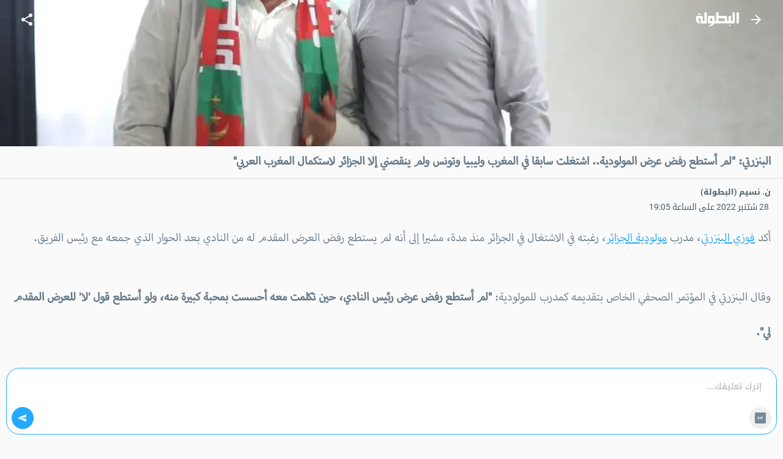

--- FILE ---
content_type: text/html; charset=utf-8
request_url: https://m.elbotola.com/article/2022-09-28-19-06-329.html
body_size: 21834
content:
<!DOCTYPE html><html lang="ar" dir="rtl"><head><meta charSet="utf-8"/><noscript><img height="1" width="1" style="display:none"
        src="https://www.facebook.com/tr?id=1442849565962117&ev=PageView&noscript=1"
        /></noscript><meta name="viewport" content="user-scalable=0, initial-scale=1.0, minimum-scale=1, width=device-width"/><title>البنزرتي: &quot;لم أستطع رفض عرض المولودية.. اشتغلت سابقا في المغرب وليبيا وتونس ولم ينقصني إلا الجزائر لاستكمال المغرب العربي&quot; - البطولة</title><meta name="description" content="أكد فوزي البنزرتي، مدرب مولودية الجزائر، رغبته في الاشتغال في الجزائر منذ مدة، مشيرا إلى أنه لم يستطع رفض العرض المقدم له من النادي بعد الحوار الذي جمعه مع رئيس الفريق.وقال البنزرتي في المؤتمر الصحفي "/><meta property="fb:app_id" content="560212177337698"/><meta property="og:type" content="article"/><meta property="og:url" content="https://m.elbotola.com/article/2022-09-28-19-06-329.html"/><meta property="og:title" content="البنزرتي: &quot;لم أستطع رفض عرض المولودية.. اشتغلت سابقا في المغرب وليبيا وتونس ولم ينقصني إلا الجزائر لاستكمال المغرب العربي&quot;"/><meta property="og:description" content="أكد فوزي البنزرتي، مدرب مولودية الجزائر، رغبته في الاشتغال في الجزائر منذ مدة، مشيرا إلى أنه لم يستطع رفض العرض المقدم له من النادي بعد الحوار الذي جمعه مع رئيس الفريق.وقال البنزرتي في المؤتمر الصحفي "/><meta property="og:image" content="https://images2.elbotola.com/article/63349b2ea301d613b4b4d6c1_default.jpg"/><meta property="og:image:width" content="1000"/><meta property="og:image:height" content="563"/><meta property="og:locale" content="ar_AR"/><meta property="og:site_name" content="Elbotola"/><meta property="article:published_time" content="2022-09-28T19:05:52.000Z"/><meta property="article:modified_time" content="2022-09-28T19:54:14.000Z"/><meta property="article:author" content="Elbotola"/><meta property="article:section" content="الفريق"/><meta property="article:tag" content="المغرب"/><meta property="article:tag" content="الجزائر"/><meta property="article:tag" content="ليبيا"/><meta property="article:tag" content="تونس"/><meta property="article:tag" content="فوزي بنزرتي"/><meta property="article:tag" content="مولودية الجزائر"/><meta name="thumbnail" content="https://images2.elbotola.com/article/63349b2ea301d613b4b4d6c1_thumb.jpg"/><meta name="twitter:card" content="summary_large_image"/><meta name="twitter:site" content="@elbotola"/><meta name="twitter:title" content="البنزرتي: &quot;لم أستطع رفض عرض المولودية.. اشتغلت سابقا في المغرب وليبيا وتونس ولم ينقصني إلا الجزائر لاستكمال المغرب العربي&quot;"/><meta name="twitter:description" content="أكد فوزي البنزرتي، مدرب مولودية الجزائر، رغبته في الاشتغال في الجزائر منذ مدة، مشيرا إلى أنه لم يستطع رفض العرض المقدم له من النادي بعد الحوار الذي جمعه مع رئيس الفريق.وقال البنزرتي في المؤتمر الصحفي "/><meta name="twitter:image" content="https://images2.elbotola.com/article/63349b2ea301d613b4b4d6c1_default.jpg"/><meta name="twitter:creator" content="@elbotola"/><link rel="alternate" href="android-app://com.elbotola/http/elbotola.com/article/63349b2ea301d613b4b4d6c1"/><script type="application/ld+json">{"@context":"https://schema.org","@graph":[{"@type":"Organization","name":"Elbotola","url":"https://m.elbotola.com/","logo":{"@type":"ImageObject","url":"https://m.elbotola.com/static/images/botolalogo_blue.png","width":200,"height":200},"sameAs":["https://www.facebook.com/elbotola","https://twitter.com/elbotola","https://www.instagram.com/elbotola/","https://www.youtube.com/elbotola","https://www.tiktok.com/@elbotola"]},{"@type":"WebSite","name":"Elbotola","url":"https://m.elbotola.com/","potentialAction":{"@type":"SearchAction","target":"https://m.elbotola.com/search?q={search_term_string}","query-input":"required name=search_term_string"}},{"@type":"NewsArticle","headline":"البنزرتي: \"لم أستطع رفض عرض المولودية.. اشتغلت سابقا في المغرب وليبيا وتونس ولم ينقصني إلا الجزائر لاستكمال...","description":"أكد فوزي البنزرتي، مدرب مولودية الجزائر، رغبته في الاشتغال في الجزائر منذ مدة، مشيرا إلى أنه لم يستطع رفض العرض المقدم له من النادي بعد الحوار الذي جمعه مع رئيس الفريق.وقال البنزرتي في المؤتمر الصحفي ","articleBody":"أكد فوزي البنزرتي، مدرب مولودية الجزائر، رغبته في الاشتغال في الجزائر منذ مدة، مشيرا إلى أنه لم يستطع رفض العرض المقدم له من النادي بعد الحوار الذي جمعه مع رئيس الفريق.وقال البنزرتي في المؤتمر الصحفي الخاص بتقديمه كمدرب للمولودية: \"لم أستطع رفض عرض رئيس النادي، حين تكلمت معه أحسست بمحبة كبيرة منه، ولو أستطع قول 'لا' للعرض المقدم لي\".وتابع: \"أردت التدريب بالجزائر منذ مدة طويلة، ولكن لم تتأتى لي الفرصة، والحمد لله توصلت لاتفاق مع المولودية\".واختتم: \"اشتغلت سابقا في ليبيا، تونس والمغرب، ولم ينقصني إلا الجزائر لاستكمال المغرب العربي\".ودرب البنرزتي 4 فرق خلال الأشهر الستة السابقة، ويتعلق الأمر بكل من الاتحاد المنستيري التونسي، أهلي بنغازي الليبي، الرجاء الرياضي ثم مولودية وجدة.","thumbnailUrl":["https://images2.elbotola.com/article/63349b2ea301d613b4b4d6c1_thumb.jpg"],"wordCount":111,"url":"https://m.elbotola.com/article/2022-09-28-19-06-329.html","mainEntityOfPage":{"@type":"WebPage","@id":"https://m.elbotola.com/article/2022-09-28-19-06-329.html#webpage"},"image":{"@type":"ImageObject","url":"https://images2.elbotola.com/article/63349b2ea301d613b4b4d6c1_default.jpg","width":1000,"height":563},"datePublished":"2022-09-28T19:05:52.000Z","dateModified":"2022-09-28T19:54:14.000Z","isAccessibleForFree":true,"author":{"@type":"Person","name":"ن. نسيم (البطولة)"},"publisher":{"@type":"Organization","name":"Elbotola","logo":{"@type":"ImageObject","url":"https://images.elbotola.com/mobile/images/botolalogo_blue.png","width":200,"height":200},"sameAs":["https://www.facebook.com/elbotola","https://twitter.com/elbotola","https://www.instagram.com/elbotola/","https://www.youtube.com/elbotola","https://www.tiktok.com/@elbotola"]},"articleSection":"الفريق","keywords":"المغرب, الجزائر, ليبيا, تونس, فوزي بنزرتي, مولودية الجزائر","inLanguage":"ar","about":[{"@type":"Thing","name":"المغرب","url":"https://m.elbotola.com/analytics/team/56ypq3nh9nzmd7o"},{"@type":"Thing","name":"الجزائر","url":"https://m.elbotola.com/analytics/team/y0or5jhlw90qwzv"},{"@type":"Thing","name":"ليبيا","url":"https://m.elbotola.com/analytics/team/gx7lm7phekxm2wd"},{"@type":"Thing","name":"تونس","url":"https://m.elbotola.com/analytics/team/4zp5rzgh8oxq82w"},{"@type":"Thing","name":"فوزي بنزرتي","url":"https://m.elbotola.com/analytics/player/965mkyh3gp26r1g"},{"@type":"Thing","name":"مولودية الجزائر","url":"https://m.elbotola.com/analytics/team/4wyrn4h885eq86p"}],"spatialCoverage":{"@type":"Country","name":"المغرب"}},{"@type":"WebPage","@id":"https://m.elbotola.com/article/2022-09-28-19-06-329.html#webpage","url":"https://m.elbotola.com/article/2022-09-28-19-06-329.html","name":"البنزرتي: \"لم أستطع رفض عرض المولودية.. اشتغلت سابقا في المغرب وليبيا وتونس ولم ينقصني إلا الجزائر لاستكمال...","description":"أكد فوزي البنزرتي، مدرب مولودية الجزائر، رغبته في الاشتغال في الجزائر منذ مدة، مشيرا إلى أنه لم يستطع رفض العرض المقدم له من النادي بعد الحوار الذي جمعه مع رئيس الفريق.وقال البنزرتي في المؤتمر الصحفي ","inLanguage":"ar","isPartOf":{"@type":"WebSite","name":"Elbotola","url":"https://m.elbotola.com/"}},{"@type":"BreadcrumbList","itemListElement":[{"@type":"ListItem","position":1,"name":"Elbotola","item":"https://m.elbotola.com/"},{"@type":"ListItem","position":2,"name":"الفريق","item":"https://m.elbotola.com/analytics/team/56ypq3nh9nzmd7o"},{"@type":"ListItem","position":3,"name":"مقال","item":"https://m.elbotola.com/article/2022-09-28-19-06-329.html"}]}]}</script><link rel="preload" as="image" imageSrcSet="/_next/image/?url=https%3A%2F%2Fimages2.elbotola.com%2Farticle%2F63349b2ea301d613b4b4d6c1_default.jpg&amp;w=640&amp;q=75 640w, /_next/image/?url=https%3A%2F%2Fimages2.elbotola.com%2Farticle%2F63349b2ea301d613b4b4d6c1_default.jpg&amp;w=750&amp;q=75 750w, /_next/image/?url=https%3A%2F%2Fimages2.elbotola.com%2Farticle%2F63349b2ea301d613b4b4d6c1_default.jpg&amp;w=828&amp;q=75 828w, /_next/image/?url=https%3A%2F%2Fimages2.elbotola.com%2Farticle%2F63349b2ea301d613b4b4d6c1_default.jpg&amp;w=1080&amp;q=75 1080w, /_next/image/?url=https%3A%2F%2Fimages2.elbotola.com%2Farticle%2F63349b2ea301d613b4b4d6c1_default.jpg&amp;w=1200&amp;q=75 1200w, /_next/image/?url=https%3A%2F%2Fimages2.elbotola.com%2Farticle%2F63349b2ea301d613b4b4d6c1_default.jpg&amp;w=1920&amp;q=75 1920w, /_next/image/?url=https%3A%2F%2Fimages2.elbotola.com%2Farticle%2F63349b2ea301d613b4b4d6c1_default.jpg&amp;w=2048&amp;q=75 2048w, /_next/image/?url=https%3A%2F%2Fimages2.elbotola.com%2Farticle%2F63349b2ea301d613b4b4d6c1_default.jpg&amp;w=3840&amp;q=75 3840w" imageSizes="100vw" fetchpriority="high"/><script type="text/javascript">
                  var googletag = googletag || {};
                  googletag.cmd = googletag.cmd || [];
                  googletag.cmd.push(function() {
                    try{
                      googletag.pubads().setTargeting('lang', 'ar');
                      const slot = googletag.defineSlot('/49167324/Web_Mobile_300x250_top', [[300,250]] , 'Web_Mobile_300x250_top_0');
              if(slot){
                slot.addService(googletag.pubads());              }
                      googletag.pubads().enableSingleRequest();
                      googletag.enableServices();
                      googletag.pubads().collapseEmptyDivs();
                      googletag.display(slot);
                    }catch(err){
                      console.error(err)
                    }
                  })
              </script><script type="text/javascript">
                  var googletag = googletag || {};
                  googletag.cmd = googletag.cmd || [];
                  googletag.cmd.push(function() {
                    try{
                      googletag.pubads().setTargeting('lang', 'ar');
                      const slot = googletag.defineSlot('/49167324/Native_Whatsapp_CTA', ["fluid"] , 'div-gpt-ad-1701349224082-0');
              if(slot){
                slot.addService(googletag.pubads());              }
                      googletag.pubads().enableSingleRequest();
                      googletag.enableServices();
                      googletag.pubads().collapseEmptyDivs();
                      googletag.display(slot);
                    }catch(err){
                      console.error(err)
                    }
                  })
              </script><script type="text/javascript">
                  var googletag = googletag || {};
                  googletag.cmd = googletag.cmd || [];
                  googletag.cmd.push(function() {
                    try{
                      googletag.pubads().setTargeting('lang', 'ar');
                      const slot = googletag.defineOutOfPageSlot('/49167324/Web_mobile_1x1_inread', 'Web_mobile_1x1_inread_1');              if(slot){                slot.addService(googletag.pubads());              }
                      googletag.pubads().enableSingleRequest();
                      googletag.enableServices();
                      googletag.pubads().collapseEmptyDivs();
                      googletag.display(slot);
                    }catch(err){
                      console.error(err)
                    }
                  })
              </script><script type="text/javascript">
                  var googletag = googletag || {};
                  googletag.cmd = googletag.cmd || [];
                  googletag.cmd.push(function() {
                    try{
                      googletag.pubads().setTargeting('lang', 'ar');
                      const slot = googletag.defineSlot('/49167324/Web_Mobile_300x250_bottom', [[300,250],[320,50],[320,100],[336,280],[300,600]] , 'Web_Mobile_300x250_bottom-8_4');
              if(slot){
                slot.addService(googletag.pubads());              }
                      googletag.pubads().enableSingleRequest();
                      googletag.enableServices();
                      googletag.pubads().collapseEmptyDivs();
                      googletag.display(slot);
                    }catch(err){
                      console.error(err)
                    }
                  })
              </script><script type="text/javascript">
                  var googletag = googletag || {};
                  googletag.cmd = googletag.cmd || [];
                  googletag.cmd.push(function() {
                    try{
                      googletag.pubads().setTargeting('lang', 'ar');
                      const slot = googletag.defineSlot('/49167324/Web_Mobile_300x250_bottom', [[300,250],[320,50],[320,100],[336,280],[300,600]] , 'Web_Mobile_300x250_bottom-8_8');
              if(slot){
                slot.addService(googletag.pubads());              }
                      googletag.pubads().enableSingleRequest();
                      googletag.enableServices();
                      googletag.pubads().collapseEmptyDivs();
                      googletag.display(slot);
                    }catch(err){
                      console.error(err)
                    }
                  })
              </script><script type="text/javascript">
                  var googletag = googletag || {};
                  googletag.cmd = googletag.cmd || [];
                  googletag.cmd.push(function() {
                    try{
                      googletag.pubads().setTargeting('lang', 'ar');
                      const slot = googletag.defineSlot('/49167324/Web_Mobile_300x250_top', [[300,250]] , 'Web_Mobile_300x250_top_0');
              if(slot){
                slot.addService(googletag.pubads());              }
                      googletag.pubads().enableSingleRequest();
                      googletag.enableServices();
                      googletag.pubads().collapseEmptyDivs();
                      googletag.display(slot);
                    }catch(err){
                      console.error(err)
                    }
                  })
              </script><script type="text/javascript">
                  var googletag = googletag || {};
                  googletag.cmd = googletag.cmd || [];
                  googletag.cmd.push(function() {
                    try{
                      googletag.pubads().setTargeting('lang', 'ar');
                      const slot = googletag.defineSlot('/49167324/Web_Mobile_300x250_bottom', [[300,250],[320,50],[320,100],[336,280],[300,600]] , 'Web_Mobile_300x250_bottom-8_4');
              if(slot){
                slot.addService(googletag.pubads());              }
                      googletag.pubads().enableSingleRequest();
                      googletag.enableServices();
                      googletag.pubads().collapseEmptyDivs();
                      googletag.display(slot);
                    }catch(err){
                      console.error(err)
                    }
                  })
              </script><script type="text/javascript">
                  var googletag = googletag || {};
                  googletag.cmd = googletag.cmd || [];
                  googletag.cmd.push(function() {
                    try{
                      googletag.pubads().setTargeting('lang', 'ar');
                      const slot = googletag.defineSlot('/49167324/Web_Mobile_300x250_bottom', [[300,250],[320,50],[320,100],[336,280],[300,600]] , 'Web_Mobile_300x250_bottom-8_8');
              if(slot){
                slot.addService(googletag.pubads());              }
                      googletag.pubads().enableSingleRequest();
                      googletag.enableServices();
                      googletag.pubads().collapseEmptyDivs();
                      googletag.display(slot);
                    }catch(err){
                      console.error(err)
                    }
                  })
              </script><script type="text/javascript">
                  var googletag = googletag || {};
                  googletag.cmd = googletag.cmd || [];
                  googletag.cmd.push(function() {
                    try{
                      googletag.pubads().setTargeting('lang', 'ar');
                      const slot = googletag.defineOutOfPageSlot('/49167324/web_mobile_interstitiel', 'interstitiel-1');              if(slot){                slot.addService(googletag.pubads());              }
                      googletag.pubads().enableSingleRequest();
                      googletag.enableServices();
                      googletag.pubads().collapseEmptyDivs();
                      googletag.display(slot);
                    }catch(err){
                      console.error(err)
                    }
                  })
              </script><script type="text/javascript">
                  var googletag = googletag || {};
                  googletag.cmd = googletag.cmd || [];
                  googletag.cmd.push(function() {
                    try{
                      googletag.pubads().setTargeting('lang', 'ar');
                      const slot = googletag.defineOutOfPageSlot('/49167324/web_mobile_interstitial_backup', 'interstitiel-2');              if(slot){                slot.addService(googletag.pubads());              }
                      googletag.pubads().enableSingleRequest();
                      googletag.enableServices();
                      googletag.pubads().collapseEmptyDivs();
                      googletag.display(slot);
                    }catch(err){
                      console.error(err)
                    }
                  })
              </script><script type="text/javascript">
                  var googletag = googletag || {};
                  googletag.cmd = googletag.cmd || [];
                  googletag.cmd.push(function() {
                    try{
                      googletag.pubads().setTargeting('lang', 'ar');
                      const slot = googletag.defineOutOfPageSlot('/49167324/web_mobile_takeover', 'mobileTakeover');              if(slot){                slot.addService(googletag.pubads());              }
                      googletag.pubads().enableSingleRequest();
                      googletag.enableServices();
                      googletag.pubads().collapseEmptyDivs();
                      googletag.display(slot);
                    }catch(err){
                      console.error(err)
                    }
                  })
              </script><script type="text/javascript">
                  var googletag = googletag || {};
                  googletag.cmd = googletag.cmd || [];
                  googletag.cmd.push(function() {
                    try{
                      googletag.pubads().setTargeting('lang', 'ar');
                      const slot = googletag.defineOutOfPageSlot('/49167324/web_mobile_oop3', googletag.enums.OutOfPageFormat.INTERSTITIAL);
              if(slot){
                slot.addService(googletag.pubads());
              }
              
                      googletag.pubads().enableSingleRequest();
                      googletag.enableServices();
                      googletag.pubads().collapseEmptyDivs();
                      googletag.display(slot);
                    }catch(err){
                      console.error(err)
                    }
                  })
              </script><meta name="next-head-count" content="47"/><meta charSet="utf-8"/><style data-emotion="ar-global wvi8b4">html{-webkit-font-smoothing:antialiased;-moz-osx-font-smoothing:grayscale;box-sizing:border-box;-webkit-text-size-adjust:100%;}*,*::before,*::after{box-sizing:inherit;}strong,b{font-weight:700;}body{margin:0;color:#697C8B;font-family:Roboto,Droid Arabic Kufi,Helvetica,sans-serif;font-weight:400;font-size:1rem;line-height:1.5;background-color:#fafafa;}@media print{body{background-color:#fff;}}body::backdrop{background-color:#fafafa;}</style><style data-emotion="ar 320tny i6s8oy jfrv0j vubbuv 7b66sr jufj3o 1hy9t21 1deacqj 119ozd9 1xvf99n x2xrll iwagrn tv8fnd vicic1 9vbw5n 17zvhvr dochoe hbj087 1m5f78l x6j7i1 1lsjzk5 qzqg1m lmdxre 8pgoy6 1bgg3fg dmnb0p 1bqfnco rhhts8 1iqro9h 1t0k08g jo3ec3 46zc5a 1xh9fam 18d3cy2 11g9kr1 1jo7xl0 9lsbhd">.ar-320tny{background-color:#fff;color:#697C8B;-webkit-transition:box-shadow 300ms cubic-bezier(0.4, 0, 0.2, 1) 0ms;transition:box-shadow 300ms cubic-bezier(0.4, 0, 0.2, 1) 0ms;box-shadow:none;background-image:unset;display:-webkit-box;display:-webkit-flex;display:-ms-flexbox;display:flex;-webkit-flex-direction:column;-ms-flex-direction:column;flex-direction:column;width:100%;box-sizing:border-box;-webkit-flex-shrink:0;-ms-flex-negative:0;flex-shrink:0;position:fixed;z-index:1100;top:0;right:auto;left:0;background-color:#25A9FE;color:#FFF;-webkit-transition:0.7s background ease;transition:0.7s background ease;background:transparent;}@media print{.ar-320tny{position:absolute;}}.ar-i6s8oy{position:relative;display:-webkit-box;display:-webkit-flex;display:-ms-flexbox;display:flex;-webkit-align-items:center;-webkit-box-align:center;-ms-flex-align:center;align-items:center;padding-right:16px;padding-left:16px;min-height:56px;}@media (min-width:600px){.ar-i6s8oy{padding-right:24px;padding-left:24px;}}@media (min-width:0px){@media (orientation: landscape){.ar-i6s8oy{min-height:48px;}}}@media (min-width:600px){.ar-i6s8oy{min-height:64px;}}.ar-jfrv0j{display:-webkit-inline-box;display:-webkit-inline-flex;display:-ms-inline-flexbox;display:inline-flex;-webkit-align-items:center;-webkit-box-align:center;-ms-flex-align:center;align-items:center;-webkit-box-pack:center;-ms-flex-pack:center;-webkit-justify-content:center;justify-content:center;position:relative;box-sizing:border-box;-webkit-tap-highlight-color:transparent;background-color:transparent;outline:0;border:0;margin:0;border-radius:0;padding:0;cursor:pointer;-webkit-user-select:none;-moz-user-select:none;-ms-user-select:none;user-select:none;vertical-align:middle;-moz-appearance:none;-webkit-appearance:none;-webkit-text-decoration:none;text-decoration:none;color:inherit;text-align:center;-webkit-flex:0 0 auto;-ms-flex:0 0 auto;flex:0 0 auto;font-size:1.5rem;padding:8px;border-radius:50%;overflow:visible;color:rgba(0, 0, 0, 0.54);-webkit-transition:background-color 150ms cubic-bezier(0.4, 0, 0.2, 1) 0ms;transition:background-color 150ms cubic-bezier(0.4, 0, 0.2, 1) 0ms;color:inherit;margin-left:8px;}.ar-jfrv0j::-moz-focus-inner{border-style:none;}.ar-jfrv0j.Mui-disabled{pointer-events:none;cursor:default;}@media print{.ar-jfrv0j{-webkit-print-color-adjust:exact;color-adjust:exact;}}.ar-jfrv0j:hover{background-color:rgba(0, 0, 0, 0.04);}@media (hover: none){.ar-jfrv0j:hover{background-color:transparent;}}.ar-jfrv0j.Mui-disabled{background-color:transparent;color:rgba(0, 0, 0, 0.26);}.ar-jfrv0j img{max-width:21px;}.ar-vubbuv{-webkit-user-select:none;-moz-user-select:none;-ms-user-select:none;user-select:none;width:1em;height:1em;display:inline-block;fill:currentColor;-webkit-flex-shrink:0;-ms-flex-negative:0;flex-shrink:0;-webkit-transition:fill 200ms cubic-bezier(0.4, 0, 0.2, 1) 0ms;transition:fill 200ms cubic-bezier(0.4, 0, 0.2, 1) 0ms;font-size:1.5rem;}.ar-7b66sr{-webkit-box-flex:1;-webkit-flex-grow:1;-ms-flex-positive:1;flex-grow:1;display:-webkit-box;display:-webkit-flex;display:-ms-flexbox;display:flex;}.ar-jufj3o{position:relative;display:-webkit-box;display:-webkit-flex;display:-ms-flexbox;display:flex;-webkit-align-items:center;-webkit-box-align:center;-ms-flex-align:center;align-items:center;-webkit-box-pack:center;-ms-flex-pack:center;-webkit-justify-content:center;justify-content:center;-webkit-flex-shrink:0;-ms-flex-negative:0;flex-shrink:0;width:40px;height:40px;font-family:Roboto,Droid Arabic Kufi,Helvetica,sans-serif;font-size:1.25rem;line-height:1;border-radius:0;overflow:hidden;-webkit-user-select:none;-moz-user-select:none;-ms-user-select:none;user-select:none;width:70px;}.ar-jufj3o img{object-fit:contain;}.ar-1hy9t21{width:100%;height:100%;text-align:center;object-fit:cover;color:transparent;text-indent:10000px;}.ar-1deacqj{display:-webkit-inline-box;display:-webkit-inline-flex;display:-ms-inline-flexbox;display:inline-flex;-webkit-align-items:center;-webkit-box-align:center;-ms-flex-align:center;align-items:center;-webkit-box-pack:center;-ms-flex-pack:center;-webkit-justify-content:center;justify-content:center;position:relative;box-sizing:border-box;-webkit-tap-highlight-color:transparent;background-color:transparent;outline:0;border:0;margin:0;border-radius:0;padding:0;cursor:pointer;-webkit-user-select:none;-moz-user-select:none;-ms-user-select:none;user-select:none;vertical-align:middle;-moz-appearance:none;-webkit-appearance:none;-webkit-text-decoration:none;text-decoration:none;color:inherit;text-align:center;-webkit-flex:0 0 auto;-ms-flex:0 0 auto;flex:0 0 auto;font-size:1.5rem;padding:8px;border-radius:50%;overflow:visible;color:rgba(0, 0, 0, 0.54);-webkit-transition:background-color 150ms cubic-bezier(0.4, 0, 0.2, 1) 0ms;transition:background-color 150ms cubic-bezier(0.4, 0, 0.2, 1) 0ms;color:inherit;}.ar-1deacqj::-moz-focus-inner{border-style:none;}.ar-1deacqj.Mui-disabled{pointer-events:none;cursor:default;}@media print{.ar-1deacqj{-webkit-print-color-adjust:exact;color-adjust:exact;}}.ar-1deacqj:hover{background-color:rgba(0, 0, 0, 0.04);}@media (hover: none){.ar-1deacqj:hover{background-color:transparent;}}.ar-1deacqj.Mui-disabled{background-color:transparent;color:rgba(0, 0, 0, 0.26);}.ar-119ozd9{margin:0;font-size:1.73rem;line-height:130%;font-size:1.56rem!important;font-family:'Myriad','Droid Arabic Kufi','Helvetica',sans-serif;}.ar-1xvf99n img{width:"100%",;}.ar-x2xrll{color:rgb(149, 165, 177);font-size:90%;margin:12px 20px;font-weight:400;}.ar-iwagrn{display:inline-block;vertical-align:middle;color:#4D5C69;margin-top:5px;margin-right:3px;font-size:14px;}.ar-tv8fnd{margin-bottom:12px;text-align:center;}.ar-tv8fnd iframe{display:block;margin:0 auto;}.ar-vicic1{margin-bottom:12px;font-size:1.56rem!important;font-family:'Myriad','Droid Arabic Kufi','Helvetica',sans-serif;}.ar-vicic1 img{width:100%;}.ar-vicic1 >ul{padding:0px 40px 0px 20px;}.ar-vicic1 >ul li{margin-bottom:20px;}.ar-vicic1 >p{color:#697C8B;margin:0;padding:0 20px;margin-bottom:2.5rem;line-height:230%;}.ar-vicic1 >p a{-webkit-text-decoration:underline;text-decoration:underline;color:#25A9FE;}.ar-9vbw5n{padding-right:8px;padding-left:8px;padding-top:16px;padding-bottom:16px;}.ar-17zvhvr{padding:2%;margin:0 2%;border-bottom:1px solid rgba(0, 0, 0, 0.12);font-size:0.9rem;}.ar-dochoe{color:#cacdd6;margin-right:5px;}.ar-hbj087{background-color:#fff;color:#697C8B;-webkit-transition:box-shadow 300ms cubic-bezier(0.4, 0, 0.2, 1) 0ms;transition:box-shadow 300ms cubic-bezier(0.4, 0, 0.2, 1) 0ms;border-radius:4px;box-shadow:0 4px 9px 0 rgb(23 28 33 / 6%);background-image:unset;overflow:hidden;border:1px solid #EBEBEB;}.ar-1m5f78l{display:-webkit-inline-box;display:-webkit-inline-flex;display:-ms-inline-flexbox;display:inline-flex;-webkit-align-items:center;-webkit-box-align:center;-ms-flex-align:center;align-items:center;-webkit-box-pack:center;-ms-flex-pack:center;-webkit-justify-content:center;justify-content:center;position:relative;box-sizing:border-box;-webkit-tap-highlight-color:transparent;background-color:transparent;outline:0;border:0;margin:0;border-radius:0;padding:0;cursor:pointer;-webkit-user-select:none;-moz-user-select:none;-ms-user-select:none;user-select:none;vertical-align:middle;-moz-appearance:none;-webkit-appearance:none;-webkit-text-decoration:none;text-decoration:none;color:inherit;display:block;text-align:inherit;border-radius:inherit;width:100%;}.ar-1m5f78l::-moz-focus-inner{border-style:none;}.ar-1m5f78l.Mui-disabled{pointer-events:none;cursor:default;}@media print{.ar-1m5f78l{-webkit-print-color-adjust:exact;color-adjust:exact;}}.ar-1m5f78l:hover .MuiCardActionArea-focusHighlight{opacity:0.04;}@media (hover: none){.ar-1m5f78l:hover .MuiCardActionArea-focusHighlight{opacity:0;}}.ar-1m5f78l.Mui-focusVisible .MuiCardActionArea-focusHighlight{opacity:0.12;}.ar-x6j7i1{display:block;-webkit-background-size:cover;background-size:cover;background-repeat:no-repeat;-webkit-background-position:center;background-position:center;height:56.25vw;}.ar-1lsjzk5{padding:16px;background:linear-gradient(90deg, rgba(255, 255, 255, 0.00) 0%, #EFEFEF 100%);padding:12px;}.ar-1lsjzk5:last-child{padding-bottom:24px;}.ar-qzqg1m{margin:0;font-family:Roboto,Droid Arabic Kufi,Helvetica,sans-serif;font-weight:400;font-size:1rem;line-height:1.5;margin-bottom:0.35em;height:3.2rem;overflow:hidden;font-weight:bold;line-height:160%;-webkit-text-decoration:none;text-decoration:none;display:block;color:#697C8B;margin-bottom:0px;}.ar-lmdxre{margin:0;-webkit-flex-shrink:0;-ms-flex-negative:0;flex-shrink:0;border-width:0;border-style:solid;border-color:rgba(0, 0, 0, 0.12);border-bottom-width:thin;border-color:rgba(255, 255, 255, 0.1);margin-top:10px;}.ar-8pgoy6{display:-webkit-box;display:-webkit-flex;display:-ms-flexbox;display:flex;-webkit-align-items:center;-webkit-box-align:center;-ms-flex-align:center;align-items:center;padding:8px;-webkit-box-pack:justify;-webkit-justify-content:space-between;justify-content:space-between;padding:0px;margin-top:10px;}.ar-8pgoy6>:not(:first-of-type){margin-right:8px;}.ar-1bgg3fg{-webkit-text-decoration:none;text-decoration:none;display:-webkit-box;display:-webkit-flex;display:-ms-flexbox;display:flex;-webkit-box-flex-wrap:wrap;-webkit-flex-wrap:wrap;-ms-flex-wrap:wrap;flex-wrap:wrap;-webkit-align-content:flex-start;-ms-flex-line-pack:start;align-content:flex-start;-webkit-align-items:center;-webkit-box-align:center;-ms-flex-align:center;align-items:center;}.ar-dmnb0p{position:relative;display:-webkit-box;display:-webkit-flex;display:-ms-flexbox;display:flex;-webkit-align-items:center;-webkit-box-align:center;-ms-flex-align:center;align-items:center;-webkit-box-pack:center;-ms-flex-pack:center;-webkit-justify-content:center;justify-content:center;-webkit-flex-shrink:0;-ms-flex-negative:0;flex-shrink:0;width:40px;height:40px;font-family:Roboto,Droid Arabic Kufi,Helvetica,sans-serif;font-size:1.25rem;line-height:1;border-radius:50%;overflow:hidden;-webkit-user-select:none;-moz-user-select:none;-ms-user-select:none;user-select:none;width:16px;height:16px;margin-left:4px;border-radius:0;}.ar-1bqfnco{margin:0;font-family:Roboto,Droid Arabic Kufi,Helvetica,sans-serif;font-weight:400;font-size:0.75rem;line-height:1.66;max-width:35vw;white-space:nowrap;overflow:hidden;text-overflow:ellipsis;font-size:0.6rem;-webkit-text-decoration:none;text-decoration:none;color:#697C8B;}.ar-rhhts8{display:-webkit-box;display:-webkit-flex;display:-ms-flexbox;display:flex;-webkit-box-flex-wrap:wrap;-webkit-flex-wrap:wrap;-ms-flex-wrap:wrap;flex-wrap:wrap;-webkit-align-content:flex-start;-ms-flex-line-pack:start;align-content:flex-start;-webkit-align-items:center;-webkit-box-align:center;-ms-flex-align:center;align-items:center;}.ar-1iqro9h{-webkit-user-select:none;-moz-user-select:none;-ms-user-select:none;user-select:none;width:1em;height:1em;display:inline-block;fill:currentColor;-webkit-flex-shrink:0;-ms-flex-negative:0;flex-shrink:0;-webkit-transition:fill 200ms cubic-bezier(0.4, 0, 0.2, 1) 0ms;transition:fill 200ms cubic-bezier(0.4, 0, 0.2, 1) 0ms;font-size:1.5rem;width:16px;height:16px;margin-left:4px;color:#697C8B;}.ar-1t0k08g{margin:0;font-family:Roboto,Droid Arabic Kufi,Helvetica,sans-serif;font-weight:400;font-size:0.75rem;line-height:1.66;max-width:6rem;white-space:nowrap;overflow:hidden;text-overflow:ellipsis;font-size:.60rem;color:#697C8B;}.ar-jo3ec3{overflow:hidden;pointer-events:none;position:absolute;top:0;left:0;bottom:0;right:0;border-radius:inherit;opacity:0;background-color:currentcolor;-webkit-transition:opacity 250ms cubic-bezier(0.4, 0, 0.2, 1) 0ms;transition:opacity 250ms cubic-bezier(0.4, 0, 0.2, 1) 0ms;}.ar-46zc5a{display:-webkit-box;display:-webkit-flex;display:-ms-flexbox;display:flex;-webkit-flex-direction:row;-ms-flex-direction:row;flex-direction:row;-webkit-align-content:flex-start;-ms-flex-line-pack:start;align-content:flex-start;-webkit-align-items:top;-webkit-box-align:top;-ms-flex-align:top;align-items:top;}.ar-1xh9fam{display:block;-webkit-background-size:cover;background-size:cover;background-repeat:no-repeat;-webkit-background-position:center;background-position:center;width:30vw;min-width:112px;min-height:112px;position:relative;}.ar-18d3cy2{padding:16px;width:70vw;padding:12px;background:linear-gradient(90deg, rgba(255, 255, 255, 0.00) 0%, #EFEFEF 100%);}.ar-18d3cy2:last-child{padding-bottom:24px;}.ar-18d3cy2:last-child{padding-bottom:8px;}.ar-11g9kr1{-webkit-text-decoration:none;text-decoration:none;}.ar-1jo7xl0{margin:0;font-family:Roboto,Droid Arabic Kufi,Helvetica,sans-serif;font-weight:400;font-size:1rem;line-height:1.5;margin-bottom:0.35em;height:3.2rem;overflow:hidden;line-height:180%;margin-bottom:20px;font-size:0.85rem;-webkit-text-decoration:none;text-decoration:none;color:#697C8B;display:block;}.ar-9lsbhd{display:-webkit-box;display:-webkit-flex;display:-ms-flexbox;display:flex;-webkit-box-flex-wrap:wrap;-webkit-flex-wrap:wrap;-ms-flex-wrap:wrap;flex-wrap:wrap;-webkit-align-content:flex-start;-ms-flex-line-pack:start;align-content:flex-start;-webkit-box-pack:justify;-webkit-justify-content:space-between;justify-content:space-between;-webkit-align-items:center;-webkit-box-align:center;-ms-flex-align:center;align-items:center;}</style><meta name="ahrefs-site-verification" content="3c29bbf30fb005fd8af5c7764f6510f2dd9c1b67a1ddd8748c7fa5f9ef57a7a3"/><meta http-equiv="x-dns-prefetch-control" content="on"/><link rel="dns-prefetch" href="//images2.elbotola.com/"/><link rel="dns-prefetch" href="//images.elbotola.com/"/><link rel="dns-prefetch" href="//securepubads.g.doubleclick.net"/><link rel="dns-prefetch" href="//googletagmanager.com"/><link rel="dns-prefetch" href="//connect.facebook.net"/><link rel="dns-prefetch" href="//facebook.com"/><link rel="canonical" href="https://m.elbotola.com/article/2022-09-28-19-06-329.html"/><meta name="robots" content="max-image-preview:large"/><meta name="mobile-web-app-capable" content="yes"/><meta http-equiv="content-type" content="text/html; charset=utf-8"/><meta name="CATEGORY" content="Sports"/><meta name="LANGUAGE" content="ar"/><meta name="google-site-verification" content="1wTr3OGW9O9ldHsVjCQo6T989Au5fw8uQqT0eOb-51c"/><meta name="HandheldFriendly" content="true"/><meta name="format-detection" content="telephone=no"/><meta name="apple-mobile-web-app-status-bar-style" content="black"/><meta name="apple-mobile-web-app-capable" content="yes"/><meta name="google-play-app" content="app-id=com.elbotola&amp;referrer=utm_source%3Dmobile_web%26utm_content%3Dbanner"/><meta name="apple-itunes-app" content="app-id=1187995039"/><meta name="google-signin-client_id" content="175474573547-a8nhs62kf9c3pto8n6d30u8qsu1tlont.apps.googleusercontent.com"/><link rel="manifest" href="/manifest.json"/><link rel="shortcut icon" type="image/x-icon" href="/favicon.ico"/><noscript id="jss-insertion-point"></noscript><meta name="theme-color" content="#25A9FE"/><script id="google-analytics-stream-id" async="" strategy="afterInteractive" src="https://www.googletagmanager.com/gtag/js?id=G-RTFJ0RMC8T"></script><script id="google-analytics">
            window.dataLayer = window.dataLayer || [];
            function gtag(){dataLayer.push(arguments)}
            gtag('js', new Date());
            gtag('config', 'G-RTFJ0RMC8T');
              </script><link data-next-font="" rel="preconnect" href="/" crossorigin="anonymous"/><link rel="preload" href="/_next/static/css/1cc740b603b9aa5e.css" as="style"/><link rel="stylesheet" href="/_next/static/css/1cc740b603b9aa5e.css" data-n-g=""/><noscript data-n-css=""></noscript><script defer="" nomodule="" src="/_next/static/chunks/polyfills-78c92fac7aa8fdd8.js"></script><script src="/_next/static/chunks/webpack-2fcd9b2ee9155298.js" defer=""></script><script src="/_next/static/chunks/framework-361fc3dc31722e91.js" defer=""></script><script src="/_next/static/chunks/main-ee9d6bd361a800f8.js" defer=""></script><script src="/_next/static/chunks/pages/_app-e1c07798da9cf54b.js" defer=""></script><script src="/_next/static/chunks/8555-da5f9e227c573fcf.js" defer=""></script><script src="/_next/static/chunks/7542-7d476d9b78fc80ff.js" defer=""></script><script src="/_next/static/chunks/6913-1d276df47d6fd9db.js" defer=""></script><script src="/_next/static/chunks/5660-0719b96bd57264f4.js" defer=""></script><script src="/_next/static/chunks/9571-51efa35a1145a55a.js" defer=""></script><script src="/_next/static/chunks/9656-73af96c4945817fc.js" defer=""></script><script src="/_next/static/chunks/5881-37686357e17d9f21.js" defer=""></script><script src="/_next/static/chunks/2388-ac70c8e9767517c5.js" defer=""></script><script src="/_next/static/chunks/7852-b9681b5aca89d957.js" defer=""></script><script src="/_next/static/chunks/5214-b2c40723f9eaa93c.js" defer=""></script><script src="/_next/static/chunks/pages/article/%5Bslug%5D-4020c741d71f8e99.js" defer=""></script><script src="/_next/static/UwpwUrXBDWpMnzh9d8Lnz/_buildManifest.js" defer=""></script><script src="/_next/static/UwpwUrXBDWpMnzh9d8Lnz/_ssgManifest.js" defer=""></script><style id="jss-server-side"></style></head><body dir="rtl"><div id="__next"><style>
    #nprogress {
      pointer-events: none;
    }
    #nprogress .bar {
      background: #FFF;
      position: fixed;
      z-index: 9999;
      top: 0;
      left: 0;
      width: 100%;
      height: 3px;
    }
    #nprogress .peg {
      display: block;
      position: absolute;
      right: 0px;
      width: 100px;
      height: 100%;
      box-shadow: 0 0 10px #FFF, 0 0 5px #FFF;
      opacity: 1;
      -webkit-transform: rotate(3deg) translate(0px, -4px);
      -ms-transform: rotate(3deg) translate(0px, -4px);
      transform: rotate(3deg) translate(0px, -4px);
    }
    #nprogress .spinner {
      display: block;
      position: fixed;
      z-index: 1031;
      top: 15px;
      right: 15px;
    }
    #nprogress .spinner-icon {
      width: 18px;
      height: 18px;
      box-sizing: border-box;
      border: solid 2px transparent;
      border-top-color: #FFF;
      border-left-color: #FFF;
      border-radius: 50%;
      -webkit-animation: nprogresss-spinner 400ms linear infinite;
      animation: nprogress-spinner 400ms linear infinite;
    }
    .nprogress-custom-parent {
      overflow: hidden;
      position: relative;
    }
    .nprogress-custom-parent #nprogress .spinner,
    .nprogress-custom-parent #nprogress .bar {
      position: absolute;
    }
    @-webkit-keyframes nprogress-spinner {
      0% {
        -webkit-transform: rotate(0deg);
      }
      100% {
        -webkit-transform: rotate(360deg);
      }
    }
    @keyframes nprogress-spinner {
      0% {
        transform: rotate(0deg);
      }
      100% {
        transform: rotate(360deg);
      }
    }
  </style><div id="dfp_selector"><header class="MuiPaper-root MuiPaper-elevation MuiPaper-elevation4 MuiAppBar-root MuiAppBar-colorPrimary MuiAppBar-positionFixed mui-fixed ar-320tny" iscolored="0"><div class="MuiToolbar-root MuiToolbar-gutters MuiToolbar-regular ar-i6s8oy"><button class="MuiButtonBase-root MuiIconButton-root MuiIconButton-colorInherit MuiIconButton-sizeMedium ar-jfrv0j" tabindex="0" type="button" aria-label="menu"><svg class="MuiSvgIcon-root MuiSvgIcon-fontSizeMedium ar-vubbuv" focusable="false" aria-hidden="true" viewBox="0 0 24 24" data-testid="ArrowForwardIcon"><path d="m12 4-1.41 1.41L16.17 11H4v2h12.17l-5.58 5.59L12 20l8-8z"></path></svg></button><div class="MuiBox-root ar-7b66sr"><a href="/"><div class="MuiAvatar-root MuiAvatar-square ar-jufj3o"><img alt="Elbotola Logo" src="//images.elbotola.com/mobile//images/svg/elbotola_ar.svg?v=3" class="MuiAvatar-img ar-1hy9t21"/></div></a></div><div><button class="MuiButtonBase-root MuiIconButton-root MuiIconButton-colorInherit MuiIconButton-sizeMedium ar-1deacqj" tabindex="0" type="button" aria-label="sharebtn"><svg class="MuiSvgIcon-root MuiSvgIcon-fontSizeMedium ar-vubbuv" focusable="false" aria-hidden="true" viewBox="0 0 24 24" data-testid="ShareIcon"><path d="M18 16.08c-.76 0-1.44.3-1.96.77L8.91 12.7c.05-.23.09-.46.09-.7s-.04-.47-.09-.7l7.05-4.11c.54.5 1.25.81 2.04.81 1.66 0 3-1.34 3-3s-1.34-3-3-3-3 1.34-3 3c0 .24.04.47.09.7L8.04 9.81C7.5 9.31 6.79 9 6 9c-1.66 0-3 1.34-3 3s1.34 3 3 3c.79 0 1.5-.31 2.04-.81l7.12 4.16c-.05.21-.08.43-.08.65 0 1.61 1.31 2.92 2.92 2.92 1.61 0 2.92-1.31 2.92-2.92s-1.31-2.92-2.92-2.92z"></path></svg></button></div></div></header><article class="article-content"><div><div style="position:relative;width:100%;min-height:239px"><img alt="البنزرتي: &quot;لم أستطع رفض عرض المولودية.. اشتغلت سابقا في المغرب وليبيا وتونس ولم ينقصني إلا الجزائر لاستكمال المغرب العربي&quot;" fetchpriority="high" decoding="async" data-nimg="fill" style="position:absolute;height:100%;width:100%;left:0;top:0;right:0;bottom:0;object-fit:cover;color:transparent" sizes="100vw" srcSet="/_next/image/?url=https%3A%2F%2Fimages2.elbotola.com%2Farticle%2F63349b2ea301d613b4b4d6c1_default.jpg&amp;w=640&amp;q=75 640w, /_next/image/?url=https%3A%2F%2Fimages2.elbotola.com%2Farticle%2F63349b2ea301d613b4b4d6c1_default.jpg&amp;w=750&amp;q=75 750w, /_next/image/?url=https%3A%2F%2Fimages2.elbotola.com%2Farticle%2F63349b2ea301d613b4b4d6c1_default.jpg&amp;w=828&amp;q=75 828w, /_next/image/?url=https%3A%2F%2Fimages2.elbotola.com%2Farticle%2F63349b2ea301d613b4b4d6c1_default.jpg&amp;w=1080&amp;q=75 1080w, /_next/image/?url=https%3A%2F%2Fimages2.elbotola.com%2Farticle%2F63349b2ea301d613b4b4d6c1_default.jpg&amp;w=1200&amp;q=75 1200w, /_next/image/?url=https%3A%2F%2Fimages2.elbotola.com%2Farticle%2F63349b2ea301d613b4b4d6c1_default.jpg&amp;w=1920&amp;q=75 1920w, /_next/image/?url=https%3A%2F%2Fimages2.elbotola.com%2Farticle%2F63349b2ea301d613b4b4d6c1_default.jpg&amp;w=2048&amp;q=75 2048w, /_next/image/?url=https%3A%2F%2Fimages2.elbotola.com%2Farticle%2F63349b2ea301d613b4b4d6c1_default.jpg&amp;w=3840&amp;q=75 3840w" src="/_next/image/?url=https%3A%2F%2Fimages2.elbotola.com%2Farticle%2F63349b2ea301d613b4b4d6c1_default.jpg&amp;w=3840&amp;q=75"/></div><div class="js-content" style="width:100%;margin:0 auto;position:relative"><div style="padding:10px 20px;border-bottom:1px solid rgba(0, 0, 0, 0.12)"><h1 title="البنزرتي: &quot;لم أستطع رفض عرض المولودية.. اشتغلت سابقا في المغرب وليبيا وتونس ولم ينقصني إلا الجزائر لاستكمال المغرب العربي&quot;" class="ar-119ozd9">البنزرتي: &quot;لم أستطع رفض عرض المولودية.. اشتغلت سابقا في المغرب وليبيا وتونس ولم ينقصني إلا الجزائر لاستكمال المغرب العربي&quot;</h1></div><div class="MuiBox-root ar-1xvf99n"><div class="timezone time MuiBox-root ar-x2xrll"><div style="font-size:13px;color:#4D5C69;font-weight:600"><span>ن. نسيم (البطولة)</span></div><div><span class="ar-iwagrn">28 شتنبر 2022</span><span class="ar-iwagrn">على الساعة</span><span class="ar-iwagrn">19:05</span></div></div><div id="Web_Mobile_300x250_top_0" style="margin-top:10px;margin-bottom:10px" class="ar-tv8fnd"></div><div class="MuiBox-root ar-vicic1"><p>أكد <a href="/analytics/player/965mkyh3gp26r1g" class="article_tag" data-name="data-name">فوزي البنزرتي</a>، مدرب <a href="/analytics/team/4wyrn4h885eq86p" class="article_tag" data-name="data-name">مولودية الجزائر</a>، رغبته في الاشتغال في الجزائر منذ مدة، مشيرا إلى أنه لم يستطع رفض العرض المقدم له من النادي بعد الحوار الذي جمعه مع رئيس الفريق.</p><p></p><p>وقال البنزرتي في المؤتمر الصحفي الخاص بتقديمه كمدرب للمولودية: <strong>"لم أستطع رفض عرض رئيس النادي، حين تكلمت معه أحسست بمحبة كبيرة منه، ولو أستطع قول 'لا' للعرض المقدم لي".</strong></p><p></p><p>وتابع: <strong>"أردت التدريب في الجزائر منذ مدة طويلة، ولكن لم تتأتى لي الفرصة، والحمد لله توصلت لاتفاق مع المولودية".</strong></p><p></p><p>واختتم: <strong>"اشتغلت سابقا في ليبيا، تونس والمغرب، ولم ينقصني إلا الجزائر لاستكمال المغرب العربي".</strong></p><p></p><p>ودرب البنرزتي 4 فرق خلال الأشهر الستة السابقة، ويتعلق الأمر بكل من الاتحاد المنستيري التونسي، أهلي بنغازي الليبي، الرجاء الرياضي ثم مولودية الجزائر.</p></div><div id="div-gpt-ad-1701349224082-0" style="margin-top:8px;margin-bottom:8px" class="ar-tv8fnd"></div><div id="Web_mobile_1x1_inread_1" class="ar-tv8fnd"></div></div><div id="news-gallery"><ul style="margin:0"></ul></div><div id="Web_Mobile_300x250_bottom-8_4" style="margin-top:10px;margin-bottom:10px" class="ar-tv8fnd"></div><div></div></div></div></article><div><div id="Web_Mobile_300x250_bottom-8_8" style="margin-top:10px;margin-bottom:10px" class="ar-tv8fnd"></div><div class="MuiBox-root ar-9vbw5n"><div><h3 class="ar-17zvhvr"><i class="mdi mdi-clipboard-text ar-dochoe"></i>أخبار ذات صلة</h3><div id="Web_Mobile_300x250_top_0" style="margin-top:10px;margin-bottom:10px" class="ar-tv8fnd"></div><div style="margin-bottom:8px"><article style="position:relative"><a style="position:absolute;inset:0;z-index:2" aria-label="أشرف الهباري حارس مرمى أمل أولمبيك خريبكة يختار الهجرة &quot;غير الشرعية&quot; عبر قوارب الموت" href="/article/2022-09-28-18-18-488.html"></a><div class="MuiPaper-root MuiPaper-elevation MuiPaper-rounded MuiPaper-elevation1 MuiCard-root ar-hbj087" style="background:transparent;position:relative;z-index:1"><button class="MuiButtonBase-root MuiCardActionArea-root ar-1m5f78l" tabindex="0" type="button"><div class="MuiCardMedia-root ar-x6j7i1" role="img" style="background-image:url(&quot;//images2.elbotola.com/article/633490107e849e07e141bfb3_default.jpg&quot;)" title="أشرف الهباري حارس مرمى أمل أولمبيك خريبكة يختار الهجرة &quot;غير الشرعية&quot; عبر قوارب الموت" isvideo="0"></div><div class="MuiCardContent-root ar-1lsjzk5"><p class="MuiTypography-root MuiTypography-body1 MuiTypography-gutterBottom ar-qzqg1m">أشرف الهباري حارس مرمى أمل أولمبيك خريبكة يختار الهجرة &quot;غير الشرعية&quot; عبر قوارب الموت</p><hr class="MuiDivider-root MuiDivider-fullWidth ar-lmdxre"/><div class="MuiCardActions-root MuiCardActions-spacing ar-8pgoy6" style="position:relative"><span style="position:relative;z-index:3"><a class="ar-1bgg3fg" href="/analytics/team/56ypq3nh9nzmd7o/"><div class="MuiAvatar-root MuiAvatar-circular ar-dmnb0p"><img alt="المغرب" src="//images.elbotola.com/stats/logos/56ypq3nh9nzmd7o.png" class="MuiAvatar-img ar-1hy9t21"/></div><span class="MuiTypography-root MuiTypography-caption ar-1bqfnco">المغرب</span></a></span><div class="MuiBox-root ar-rhhts8"><svg class="MuiSvgIcon-root MuiSvgIcon-fontSizeMedium ar-1iqro9h" focusable="false" aria-hidden="true" viewBox="0 0 24 24" data-testid="AccessTimeIcon"><path d="M11.99 2C6.47 2 2 6.48 2 12s4.47 10 9.99 10C17.52 22 22 17.52 22 12S17.52 2 11.99 2zM12 20c-4.42 0-8-3.58-8-8s3.58-8 8-8 8 3.58 8 8-3.58 8-8 8z"></path><path d="M12.5 7H11v6l5.25 3.15.75-1.23-4.5-2.67z"></path></svg><span class="MuiTypography-root MuiTypography-caption ar-1t0k08g">منذ 3 سنوات</span></div></div></div><span class="MuiCardActionArea-focusHighlight ar-jo3ec3"></span></button></div></article></div><div style="margin-bottom:8px"><article style="position:relative"><a style="position:absolute;inset:0;z-index:2" aria-label="يايا توريه: &quot;المغرب سيقدم عروضا كروية جيدة في كأس العالم ولا زلنا نتطلع لتتويج منتخب أفريقي بالمونديال&quot;" href="/article/2022-09-28-17-26-242.html"></a><div class="MuiPaper-root MuiPaper-elevation MuiPaper-rounded MuiPaper-elevation1 MuiCard-root ar-hbj087" style="background:transparent;position:relative;z-index:1"><button class="MuiButtonBase-root MuiCardActionArea-root ar-1m5f78l" tabindex="0" type="button"><div class="MuiCardMedia-root ar-x6j7i1" role="img" style="background-image:url(&quot;//images2.elbotola.com/article/633483c92cb9441bedf15684_default.jpg&quot;)" title="يايا توريه: &quot;المغرب سيقدم عروضا كروية جيدة في كأس العالم ولا زلنا نتطلع لتتويج منتخب أفريقي بالمونديال&quot;" isvideo="0"></div><div class="MuiCardContent-root ar-1lsjzk5"><p class="MuiTypography-root MuiTypography-body1 MuiTypography-gutterBottom ar-qzqg1m">يايا توريه: &quot;المغرب سيقدم عروضا كروية جيدة في كأس العالم ولا زلنا نتطلع لتتويج منتخب أفريقي بالمونديال&quot;</p><hr class="MuiDivider-root MuiDivider-fullWidth ar-lmdxre"/><div class="MuiCardActions-root MuiCardActions-spacing ar-8pgoy6" style="position:relative"><span style="position:relative;z-index:3"><a class="ar-1bgg3fg" href="/analytics/team/56ypq3nh9nzmd7o/"><div class="MuiAvatar-root MuiAvatar-circular ar-dmnb0p"><img alt="المغرب" src="//images.elbotola.com/stats/logos/56ypq3nh9nzmd7o.png" class="MuiAvatar-img ar-1hy9t21"/></div><span class="MuiTypography-root MuiTypography-caption ar-1bqfnco">المغرب</span></a></span><div class="MuiBox-root ar-rhhts8"><svg class="MuiSvgIcon-root MuiSvgIcon-fontSizeMedium ar-1iqro9h" focusable="false" aria-hidden="true" viewBox="0 0 24 24" data-testid="AccessTimeIcon"><path d="M11.99 2C6.47 2 2 6.48 2 12s4.47 10 9.99 10C17.52 22 22 17.52 22 12S17.52 2 11.99 2zM12 20c-4.42 0-8-3.58-8-8s3.58-8 8-8 8 3.58 8 8-3.58 8-8 8z"></path><path d="M12.5 7H11v6l5.25 3.15.75-1.23-4.5-2.67z"></path></svg><span class="MuiTypography-root MuiTypography-caption ar-1t0k08g">منذ 3 سنوات</span></div></div></div><span class="MuiCardActionArea-focusHighlight ar-jo3ec3"></span></button></div></article></div><div style="margin-bottom:8px"><article><div class="MuiPaper-root MuiPaper-elevation MuiPaper-rounded MuiPaper-elevation1 MuiCard-root ar-hbj087" style="background:transparent"><div class="MuiBox-root ar-46zc5a"><a href="/article/2022-09-28-16-38-762.html"><div class="MuiCardMedia-root ar-1xh9fam" role="img" style="background-image:url(&quot;//images2.elbotola.com/article/6334787b841a5d338b5d228a_default.jpg&quot;)" title="تقارير بريطانية/ أكرد يقترب من العودة للتداريب الجماعية لوست هام وحظوظ لحاقه بالمونديال &quot;مرتفعة&quot;" isvideo="0"></div></a><div class="MuiCardContent-root ar-18d3cy2"><a class="ar-11g9kr1" href="/article/2022-09-28-16-38-762.html"><p class="MuiTypography-root MuiTypography-body1 MuiTypography-gutterBottom ar-1jo7xl0">تقارير بريطانية/ أكرد يقترب من العودة للتداريب الجماعية لوست هام وحظوظ لحاقه بالمونديال &quot;مرتفعة&quot;</p></a><div class="MuiBox-root ar-9lsbhd"><a class="ar-1bgg3fg" href="/analytics/player/l5ergphp66or8k0/"><div class="MuiAvatar-root MuiAvatar-circular ar-dmnb0p"><img alt="نايف أكرد" src="//images.elbotola.com/stats/players/l5ergphp66or8k0.png" class="MuiAvatar-img ar-1hy9t21"/></div><span class="MuiTypography-root MuiTypography-caption ar-1bqfnco">نايف أكرد</span></a><div class="MuiBox-root ar-rhhts8"><svg class="MuiSvgIcon-root MuiSvgIcon-fontSizeMedium ar-1iqro9h" focusable="false" aria-hidden="true" viewBox="0 0 24 24" data-testid="AccessTimeIcon"><path d="M11.99 2C6.47 2 2 6.48 2 12s4.47 10 9.99 10C17.52 22 22 17.52 22 12S17.52 2 11.99 2zM12 20c-4.42 0-8-3.58-8-8s3.58-8 8-8 8 3.58 8 8-3.58 8-8 8z"></path><path d="M12.5 7H11v6l5.25 3.15.75-1.23-4.5-2.67z"></path></svg><span class="MuiTypography-root MuiTypography-caption ar-1t0k08g">منذ 3 سنوات</span></div></div></div></div></div></article></div><div style="margin-bottom:8px"><article><div class="MuiPaper-root MuiPaper-elevation MuiPaper-rounded MuiPaper-elevation1 MuiCard-root ar-hbj087" style="background:transparent"><div class="MuiBox-root ar-46zc5a"><a href="/article/2022-09-28-15-38-137.html"><div class="MuiCardMedia-root ar-1xh9fam" role="img" style="background-image:url(&quot;//images2.elbotola.com/article/63346a8d9e214c52534d27ef_default.jpg&quot;)" title="الركراكي: &quot;حاولت الاعتماد على لاعبين مهاريين في مواجهة الباراغوي وعلينا العمل لنصبح منتخبا أكثر قوة في المونديال&quot;" isvideo="0"></div></a><div class="MuiCardContent-root ar-18d3cy2"><a class="ar-11g9kr1" href="/article/2022-09-28-15-38-137.html"><p class="MuiTypography-root MuiTypography-body1 MuiTypography-gutterBottom ar-1jo7xl0">الركراكي: &quot;حاولت الاعتماد على لاعبين مهاريين في مواجهة الباراغوي وعلينا العمل لنصبح منتخبا أكثر قوة في المونديال&quot;</p></a><div class="MuiBox-root ar-9lsbhd"><a class="ar-1bgg3fg" href="/analytics/team/56ypq3nh9nzmd7o/"><div class="MuiAvatar-root MuiAvatar-circular ar-dmnb0p"><img alt="المغرب" src="//images.elbotola.com/stats/logos/56ypq3nh9nzmd7o.png" class="MuiAvatar-img ar-1hy9t21"/></div><span class="MuiTypography-root MuiTypography-caption ar-1bqfnco">المغرب</span></a><div class="MuiBox-root ar-rhhts8"><svg class="MuiSvgIcon-root MuiSvgIcon-fontSizeMedium ar-1iqro9h" focusable="false" aria-hidden="true" viewBox="0 0 24 24" data-testid="AccessTimeIcon"><path d="M11.99 2C6.47 2 2 6.48 2 12s4.47 10 9.99 10C17.52 22 22 17.52 22 12S17.52 2 11.99 2zM12 20c-4.42 0-8-3.58-8-8s3.58-8 8-8 8 3.58 8 8-3.58 8-8 8z"></path><path d="M12.5 7H11v6l5.25 3.15.75-1.23-4.5-2.67z"></path></svg><span class="MuiTypography-root MuiTypography-caption ar-1t0k08g">منذ 3 سنوات</span></div></div></div></div></div></article></div><div id="Web_Mobile_300x250_bottom-8_4" style="margin-top:10px;margin-bottom:10px" class="ar-tv8fnd"></div><div style="margin-bottom:8px"><article><div class="MuiPaper-root MuiPaper-elevation MuiPaper-rounded MuiPaper-elevation1 MuiCard-root ar-hbj087" style="background:transparent"><div class="MuiBox-root ar-46zc5a"><a href="/article/2022-09-28-15-26-833.html"><div class="MuiCardMedia-root ar-1xh9fam" role="img" style="background-image:url(&quot;//images2.elbotola.com/article/633467c09dec6c776d6d4a54_default.jpg&quot;)" title="لوزا: &quot;سعيد جدا بتجديد عقدي مع واتفورد ومستعد للعب مع النادي بعد عودتي من الإصابة&quot;" isvideo="0"></div></a><div class="MuiCardContent-root ar-18d3cy2"><a class="ar-11g9kr1" href="/article/2022-09-28-15-26-833.html"><p class="MuiTypography-root MuiTypography-body1 MuiTypography-gutterBottom ar-1jo7xl0">لوزا: &quot;سعيد جدا بتجديد عقدي مع واتفورد ومستعد للعب مع النادي بعد عودتي من الإصابة&quot;</p></a><div class="MuiBox-root ar-9lsbhd"><a class="ar-1bgg3fg" href="/analytics/team/56ypq3nhdekmd7o/"><div class="MuiAvatar-root MuiAvatar-circular ar-dmnb0p"><img alt="واتفورد" src="//images.elbotola.com/stats/logos/56ypq3nhdekmd7o.png" class="MuiAvatar-img ar-1hy9t21"/></div><span class="MuiTypography-root MuiTypography-caption ar-1bqfnco">واتفورد</span></a><div class="MuiBox-root ar-rhhts8"><svg class="MuiSvgIcon-root MuiSvgIcon-fontSizeMedium ar-1iqro9h" focusable="false" aria-hidden="true" viewBox="0 0 24 24" data-testid="AccessTimeIcon"><path d="M11.99 2C6.47 2 2 6.48 2 12s4.47 10 9.99 10C17.52 22 22 17.52 22 12S17.52 2 11.99 2zM12 20c-4.42 0-8-3.58-8-8s3.58-8 8-8 8 3.58 8 8-3.58 8-8 8z"></path><path d="M12.5 7H11v6l5.25 3.15.75-1.23-4.5-2.67z"></path></svg><span class="MuiTypography-root MuiTypography-caption ar-1t0k08g">منذ 3 سنوات</span></div></div></div></div></div></article></div><div style="margin-bottom:8px"><article><div class="MuiPaper-root MuiPaper-elevation MuiPaper-rounded MuiPaper-elevation1 MuiCard-root ar-hbj087" style="background:transparent"><div class="MuiBox-root ar-46zc5a"><a href="/article/2022-09-28-15-11-347.html"><div class="MuiCardMedia-root ar-1xh9fam" role="img" style="background-image:url(&quot;//images2.elbotola.com/article/6334643e3c69eb7d4430e8bb_default.jpg&quot;)" title="الركراكي: &quot;غَادِي نْفكّرو فحمد الله والعربي وتا فشي مُهاجم من البطولة الاحترافية وأنا اللي كانتحمّْل مسؤولية أي قرار فهاد الموضوع&quot;" isvideo="0"></div></a><div class="MuiCardContent-root ar-18d3cy2"><a class="ar-11g9kr1" href="/article/2022-09-28-15-11-347.html"><p class="MuiTypography-root MuiTypography-body1 MuiTypography-gutterBottom ar-1jo7xl0">الركراكي: &quot;غَادِي نْفكّرو فحمد الله والعربي وتا فشي مُهاجم من البطولة الاحترافية وأنا اللي كانتحمّْل مسؤولية أي قرار فهاد الموضوع&quot;</p></a><div class="MuiBox-root ar-9lsbhd"><a class="ar-1bgg3fg" href="/analytics/player/pxwrxlh9e50lryk/"><div class="MuiAvatar-root MuiAvatar-circular ar-dmnb0p"><img alt="وليد الركراكي" src="//images.elbotola.com/stats/players/pxwrxlh9e50lryk.png" class="MuiAvatar-img ar-1hy9t21"/></div><span class="MuiTypography-root MuiTypography-caption ar-1bqfnco">وليد الركراكي</span></a><div class="MuiBox-root ar-rhhts8"><svg class="MuiSvgIcon-root MuiSvgIcon-fontSizeMedium ar-1iqro9h" focusable="false" aria-hidden="true" viewBox="0 0 24 24" data-testid="AccessTimeIcon"><path d="M11.99 2C6.47 2 2 6.48 2 12s4.47 10 9.99 10C17.52 22 22 17.52 22 12S17.52 2 11.99 2zM12 20c-4.42 0-8-3.58-8-8s3.58-8 8-8 8 3.58 8 8-3.58 8-8 8z"></path><path d="M12.5 7H11v6l5.25 3.15.75-1.23-4.5-2.67z"></path></svg><span class="MuiTypography-root MuiTypography-caption ar-1t0k08g">منذ 3 سنوات</span></div></div></div></div></div></article></div><div style="margin-bottom:8px"><article><div class="MuiPaper-root MuiPaper-elevation MuiPaper-rounded MuiPaper-elevation1 MuiCard-root ar-hbj087" style="background:transparent"><div class="MuiBox-root ar-46zc5a"><a href="/article/2022-09-28-14-50-442.html"><div class="MuiCardMedia-root ar-1xh9fam" role="img" style="background-image:url(&quot;//images2.elbotola.com/article/63345f4ab72cd8182a9d0d2d_default.jpg&quot;)" title="الزلزولي بعد انتهاء معسكر المنتخب المغربي: &quot;لن أنسى أبداً هذا الأسبوع&quot;" isvideo="0"></div></a><div class="MuiCardContent-root ar-18d3cy2"><a class="ar-11g9kr1" href="/article/2022-09-28-14-50-442.html"><p class="MuiTypography-root MuiTypography-body1 MuiTypography-gutterBottom ar-1jo7xl0">الزلزولي بعد انتهاء معسكر المنتخب المغربي: &quot;لن أنسى أبداً هذا الأسبوع&quot;</p></a><div class="MuiBox-root ar-9lsbhd"><a class="ar-1bgg3fg" href="/analytics/player/4jwq2ghvl8y7m0v/"><div class="MuiAvatar-root MuiAvatar-circular ar-dmnb0p"><img alt="عبد الصمد الزلزولي" src="//images.elbotola.com/stats/players/4jwq2ghvl8y7m0v.png" class="MuiAvatar-img ar-1hy9t21"/></div><span class="MuiTypography-root MuiTypography-caption ar-1bqfnco">عبد الصمد الزلزولي</span></a><div class="MuiBox-root ar-rhhts8"><svg class="MuiSvgIcon-root MuiSvgIcon-fontSizeMedium ar-1iqro9h" focusable="false" aria-hidden="true" viewBox="0 0 24 24" data-testid="AccessTimeIcon"><path d="M11.99 2C6.47 2 2 6.48 2 12s4.47 10 9.99 10C17.52 22 22 17.52 22 12S17.52 2 11.99 2zM12 20c-4.42 0-8-3.58-8-8s3.58-8 8-8 8 3.58 8 8-3.58 8-8 8z"></path><path d="M12.5 7H11v6l5.25 3.15.75-1.23-4.5-2.67z"></path></svg><span class="MuiTypography-root MuiTypography-caption ar-1t0k08g">منذ 3 سنوات</span></div></div></div></div></div></article></div><div style="margin-bottom:8px"><article><div class="MuiPaper-root MuiPaper-elevation MuiPaper-rounded MuiPaper-elevation1 MuiCard-root ar-hbj087" style="background:transparent"><div class="MuiBox-root ar-46zc5a"><a href="/article/2022-09-28-14-19-400.html"><div class="MuiCardMedia-root ar-1xh9fam" role="img" style="background-image:url(&quot;//images2.elbotola.com/article/633457fbb72cd8182a9d0d2b_default.jpeg&quot;)" title="بونو: &quot;سعيد بإحرازي جائزة &#x27;زامورا&#x27; وسأواصل الاجتهاد للاستجابة إلى كل الانتظارات&quot;" isvideo="0"></div></a><div class="MuiCardContent-root ar-18d3cy2"><a class="ar-11g9kr1" href="/article/2022-09-28-14-19-400.html"><p class="MuiTypography-root MuiTypography-body1 MuiTypography-gutterBottom ar-1jo7xl0">بونو: &quot;سعيد بإحرازي جائزة &#x27;زامورا&#x27; وسأواصل الاجتهاد للاستجابة إلى كل الانتظارات&quot;</p></a><div class="MuiBox-root ar-9lsbhd"><a class="ar-1bgg3fg" href="/analytics/player/k82rekhy1eljrep/"><div class="MuiAvatar-root MuiAvatar-circular ar-dmnb0p"><img alt="ياسين بونو" src="//images.elbotola.com/stats/players/k82rekhy1eljrep.png" class="MuiAvatar-img ar-1hy9t21"/></div><span class="MuiTypography-root MuiTypography-caption ar-1bqfnco">ياسين بونو</span></a><div class="MuiBox-root ar-rhhts8"><svg class="MuiSvgIcon-root MuiSvgIcon-fontSizeMedium ar-1iqro9h" focusable="false" aria-hidden="true" viewBox="0 0 24 24" data-testid="AccessTimeIcon"><path d="M11.99 2C6.47 2 2 6.48 2 12s4.47 10 9.99 10C17.52 22 22 17.52 22 12S17.52 2 11.99 2zM12 20c-4.42 0-8-3.58-8-8s3.58-8 8-8 8 3.58 8 8-3.58 8-8 8z"></path><path d="M12.5 7H11v6l5.25 3.15.75-1.23-4.5-2.67z"></path></svg><span class="MuiTypography-root MuiTypography-caption ar-1t0k08g">منذ 3 سنوات</span></div></div></div></div></div></article></div><div id="Web_Mobile_300x250_bottom-8_8" style="margin-top:10px;margin-bottom:10px" class="ar-tv8fnd"></div><div style="margin-bottom:8px"><article><div class="MuiPaper-root MuiPaper-elevation MuiPaper-rounded MuiPaper-elevation1 MuiCard-root ar-hbj087" style="background:transparent"><div class="MuiBox-root ar-46zc5a"><a href="/article/2022-09-28-14-05-726.html"><div class="MuiCardMedia-root ar-1xh9fam" role="img" style="background-image:url(&quot;//images2.elbotola.com/article/633454c28eb1406161ac73d7_default.jpg&quot;)" title="حكيمي: &quot;فخور بتمثيل بلدي.. أراكم في قطر إن شاء الله&quot;" isvideo="0"></div></a><div class="MuiCardContent-root ar-18d3cy2"><a class="ar-11g9kr1" href="/article/2022-09-28-14-05-726.html"><p class="MuiTypography-root MuiTypography-body1 MuiTypography-gutterBottom ar-1jo7xl0">حكيمي: &quot;فخور بتمثيل بلدي.. أراكم في قطر إن شاء الله&quot;</p></a><div class="MuiBox-root ar-9lsbhd"><a class="ar-1bgg3fg" href="/analytics/team/56ypq3nh9nzmd7o/"><div class="MuiAvatar-root MuiAvatar-circular ar-dmnb0p"><img alt="المغرب" src="//images.elbotola.com/stats/logos/56ypq3nh9nzmd7o.png" class="MuiAvatar-img ar-1hy9t21"/></div><span class="MuiTypography-root MuiTypography-caption ar-1bqfnco">المغرب</span></a><div class="MuiBox-root ar-rhhts8"><svg class="MuiSvgIcon-root MuiSvgIcon-fontSizeMedium ar-1iqro9h" focusable="false" aria-hidden="true" viewBox="0 0 24 24" data-testid="AccessTimeIcon"><path d="M11.99 2C6.47 2 2 6.48 2 12s4.47 10 9.99 10C17.52 22 22 17.52 22 12S17.52 2 11.99 2zM12 20c-4.42 0-8-3.58-8-8s3.58-8 8-8 8 3.58 8 8-3.58 8-8 8z"></path><path d="M12.5 7H11v6l5.25 3.15.75-1.23-4.5-2.67z"></path></svg><span class="MuiTypography-root MuiTypography-caption ar-1t0k08g">منذ 3 سنوات</span></div></div></div></div></div></article></div><div style="margin-bottom:8px"><article><div class="MuiPaper-root MuiPaper-elevation MuiPaper-rounded MuiPaper-elevation1 MuiCard-root ar-hbj087" style="background:transparent"><div class="MuiBox-root ar-46zc5a"><a href="/article/2022-09-28-13-23-250.html"><div class="MuiCardMedia-root ar-1xh9fam" role="img" style="background-image:url(&quot;//images2.elbotola.com/article/63344ae4e7f71293edd0be21_default.jpg&quot;)" title="المنتخب المغربي النسوي تحت 17 سنة يجري آخر حصصه التدريبية قبل التوجه إلى الهند للمشاركة في المونديال" isvideo="0"></div></a><div class="MuiCardContent-root ar-18d3cy2"><a class="ar-11g9kr1" href="/article/2022-09-28-13-23-250.html"><p class="MuiTypography-root MuiTypography-body1 MuiTypography-gutterBottom ar-1jo7xl0">المنتخب المغربي النسوي تحت 17 سنة يجري آخر حصصه التدريبية قبل التوجه إلى الهند للمشاركة في المونديال</p></a><div class="MuiBox-root ar-9lsbhd"><a class="ar-1bgg3fg" href="/analytics/team/56ypq3nh9nzmd7o/"><div class="MuiAvatar-root MuiAvatar-circular ar-dmnb0p"><img alt="المغرب" src="//images.elbotola.com/stats/logos/56ypq3nh9nzmd7o.png" class="MuiAvatar-img ar-1hy9t21"/></div><span class="MuiTypography-root MuiTypography-caption ar-1bqfnco">المغرب</span></a><div class="MuiBox-root ar-rhhts8"><svg class="MuiSvgIcon-root MuiSvgIcon-fontSizeMedium ar-1iqro9h" focusable="false" aria-hidden="true" viewBox="0 0 24 24" data-testid="AccessTimeIcon"><path d="M11.99 2C6.47 2 2 6.48 2 12s4.47 10 9.99 10C17.52 22 22 17.52 22 12S17.52 2 11.99 2zM12 20c-4.42 0-8-3.58-8-8s3.58-8 8-8 8 3.58 8 8-3.58 8-8 8z"></path><path d="M12.5 7H11v6l5.25 3.15.75-1.23-4.5-2.67z"></path></svg><span class="MuiTypography-root MuiTypography-caption ar-1t0k08g">منذ 3 سنوات</span></div></div></div></div></div></article></div></div></div></div><div><div id="interstitiel-1" class="ar-tv8fnd"></div><div id="interstitiel-2" class="ar-tv8fnd"></div><div id="mobileTakeover" class="ar-tv8fnd"></div><div id="mobileOOP3" class="ar-tv8fnd"></div></div></div><div id="comment-portal"></div></div><script id="__NEXT_DATA__" type="application/json">{"props":{"pageProps":{"_app":{"country":"US"},"article":{"id":"63349b2ea301d613b4b4d6c1","absolute_url":"https://www.elbotola.com/article/2022-09-28-19-06-329.html","author":{"image":{"default_path":null,"thumb_path":null},"username":"i.nouaman","first_name":"ismail","last_name":"nouaman","is_banned":false,"email":null,"id":"5f32b848c5a4b06758304ba5","following":[],"lang":"ar"},"description":"أكد فوزي البنزرتي، مدرب مولودية الجزائر، رغبته في الاشتغال في الجزائر منذ مدة، مشيرا إلى أنه لم يستطع رفض العرض المقدم له من النادي بعد الحوار الذي جمعه مع رئيس الفريق.وقال البنزرتي في المؤتمر الصحفي ","pub_date":1664391952,"related_newsfeed":"/newsfeed/v3/?content_type=article\u0026tag_type=team\u0026tag_id=56ypq3nh9nzmd7o\u0026lang=ar","has_dfp_tag":null,"content_type":"article","tags":[{"name":"المغرب","object_id":"56ypq3nh9nzmd7o","content_type":"team","image_path":"//images.elbotola.com/stats/logos/56ypq3nh9nzmd7o.png","absolute_url":"https://www.elbotola.com/analytics/team/56ypq3nh9nzmd7o"},{"name":"الجزائر","object_id":"y0or5jhlw90qwzv","content_type":"team","image_path":"//images.elbotola.com/stats/logos/y0or5jhlw90qwzv.png","absolute_url":"https://www.elbotola.com/analytics/team/y0or5jhlw90qwzv"},{"name":"ليبيا","object_id":"gx7lm7phekxm2wd","content_type":"team","image_path":"//images.elbotola.com/stats/logos/gx7lm7phekxm2wd.png","absolute_url":"https://www.elbotola.com/analytics/team/gx7lm7phekxm2wd"},{"name":"تونس","object_id":"4zp5rzgh8oxq82w","content_type":"team","image_path":"//images.elbotola.com/stats/logos/4zp5rzgh8oxq82w.png","absolute_url":"https://www.elbotola.com/analytics/team/4zp5rzgh8oxq82w"},{"name":"فوزي بنزرتي","object_id":"965mkyh3gp26r1g","content_type":"player","image_path":"//images.elbotola.com/stats/players/965mkyh3gp26r1g.png","absolute_url":"https://www.elbotola.com/analytics/player/965mkyh3gp26r1g"},{"name":"مولودية الجزائر","object_id":"4wyrn4h885eq86p","content_type":"team","image_path":"//images.elbotola.com/stats/logos/4wyrn4h885eq86p.png","absolute_url":"https://www.elbotola.com/analytics/team/4wyrn4h885eq86p"}],"custom_author":"ن. نسيم (البطولة)","html_url":"//www.elbotola.com/article/2022-09-28-19-06-329-content.html","updated_at":1664394854,"to_translate":false,"ai_auto_generated":false,"ai_event_id":null,"validated":false,"title":"البنزرتي: \"لم أستطع رفض عرض المولودية.. اشتغلت سابقا في المغرب وليبيا وتونس ولم ينقصني إلا الجزائر لاستكمال المغرب العربي\"","is_important":true,"migrated":false,"lang":"ar","old_tags":[{"name":"المغرب","name_fr":"Maroc","name_en":"Morocco","content_type":"team","object_id":"avggs3u2b5cu8i1dnzknhth52"},{"name":"الجزائر","name_fr":"Algérie","name_en":"Algeria","content_type":"team","object_id":"cbx8lz7loz866tsoawwrpxyl9"},{"name":"ليبيا","name_fr":"Libye","name_en":"Libya","content_type":"team","object_id":"4o7g2gcppu8rlle3gtdolsnay"},{"name":"تونس","name_fr":"Tunisie","name_en":"Tunisia","content_type":"team","object_id":"ctp7ovvf34m7fzshua9ogbr6i"},{"name":"فوزي بنزرتي","name_fr":"F. Benzarti","name_en":"F. Benzarti","content_type":"player","object_id":"dfj8kdilc2fuqefdph3ewmzf9"},{"name":"مولودية الجزائر","name_fr":"MC Alger","name_en":"MC Alger","content_type":"team","object_id":"3hjibr4pt10o0ifk7tbl7si6i"}],"html_content":"\u003cp\u003eأكد \u003ca href=\"/analytics/player/965mkyh3gp26r1g\" class=\"article_tag\" data-name=\"data-name\"\u003eفوزي البنزرتي\u003c/a\u003e، مدرب \u003ca href=\"/analytics/team/4wyrn4h885eq86p\" class=\"article_tag\" data-name=\"data-name\"\u003eمولودية الجزائر\u003c/a\u003e، رغبته في الاشتغال في الجزائر منذ مدة، مشيرا إلى أنه لم يستطع رفض العرض المقدم له من النادي بعد الحوار الذي جمعه مع رئيس الفريق.\u003c/p\u003e\u003cp\u003e\u003c/p\u003e\u003cp\u003eوقال البنزرتي في المؤتمر الصحفي الخاص بتقديمه كمدرب للمولودية: \u003cstrong\u003e\"لم أستطع رفض عرض رئيس النادي، حين تكلمت معه أحسست بمحبة كبيرة منه، ولو أستطع قول 'لا' للعرض المقدم لي\".\u003c/strong\u003e\u003c/p\u003e\u003cp\u003e\u003c/p\u003e\u003cp\u003eوتابع: \u003cstrong\u003e\"أردت التدريب في الجزائر منذ مدة طويلة، ولكن لم تتأتى لي الفرصة، والحمد لله توصلت لاتفاق مع المولودية\".\u003c/strong\u003e\u003c/p\u003e\u003cp\u003e\u003c/p\u003e\u003cp\u003eواختتم: \u003cstrong\u003e\"اشتغلت سابقا في ليبيا، تونس والمغرب، ولم ينقصني إلا الجزائر لاستكمال المغرب العربي\".\u003c/strong\u003e\u003c/p\u003e\u003cp\u003e\u003c/p\u003e\u003cp\u003eودرب البنرزتي 4 فرق خلال الأشهر الستة السابقة، ويتعلق الأمر بكل من الاتحاد المنستيري التونسي، أهلي بنغازي الليبي، الرجاء الرياضي ثم مولودية الجزائر.\u003c/p\u003e","text_content":"أكد فوزي البنزرتي، مدرب مولودية الجزائر، رغبته في الاشتغال في الجزائر منذ مدة، مشيرا إلى أنه لم يستطع رفض العرض المقدم له من النادي بعد الحوار الذي جمعه مع رئيس الفريق.وقال البنزرتي في المؤتمر الصحفي الخاص بتقديمه كمدرب للمولودية: \"لم أستطع رفض عرض رئيس النادي، حين تكلمت معه أحسست بمحبة كبيرة منه، ولو أستطع قول 'لا' للعرض المقدم لي\".وتابع: \"أردت التدريب بالجزائر منذ مدة طويلة، ولكن لم تتأتى لي الفرصة، والحمد لله توصلت لاتفاق مع المولودية\".واختتم: \"اشتغلت سابقا في ليبيا، تونس والمغرب، ولم ينقصني إلا الجزائر لاستكمال المغرب العربي\".ودرب البنرزتي 4 فرق خلال الأشهر الستة السابقة، ويتعلق الأمر بكل من الاتحاد المنستيري التونسي، أهلي بنغازي الليبي، الرجاء الرياضي ثم مولودية وجدة.","facebook_description":null,"image_description":null,"slug":"2022-09-28-19-06-329","with_image_watermark":false,"photos":[],"old_html_content":"\u003cp\u003eأكد \u003ca href=\"/analytics/player/dfj8kdilc2fuqefdph3ewmzf9\" class=\"article_tag\" data-name=\"data-name\"\u003eفوزي البنزرتي\u003c/a\u003e، مدرب \u003ca href=\"/analytics/team/3hjibr4pt10o0ifk7tbl7si6i\" class=\"article_tag\" data-name=\"data-name\"\u003eمولودية الجزائر\u003c/a\u003e، رغبته في الاشتغال في الجزائر منذ مدة، مشيرا إلى أنه لم يستطع رفض العرض المقدم له من النادي بعد الحوار الذي جمعه مع رئيس الفريق.\u003c/p\u003e\u003cp\u003e\u003c/p\u003e\u003cp\u003eوقال البنزرتي في المؤتمر الصحفي الخاص بتقديمه كمدرب للمولودية: \u003cstrong\u003e\"لم أستطع رفض عرض رئيس النادي، حين تكلمت معه أحسست بمحبة كبيرة منه، ولو أستطع قول 'لا' للعرض المقدم لي\".\u003c/strong\u003e\u003c/p\u003e\u003cp\u003e\u003c/p\u003e\u003cp\u003eوتابع: \u003cstrong\u003e\"أردت التدريب في الجزائر منذ مدة طويلة، ولكن لم تتأتى لي الفرصة، والحمد لله توصلت لاتفاق مع المولودية\".\u003c/strong\u003e\u003c/p\u003e\u003cp\u003e\u003c/p\u003e\u003cp\u003eواختتم: \u003cstrong\u003e\"اشتغلت سابقا في ليبيا، تونس والمغرب، ولم ينقصني إلا الجزائر لاستكمال المغرب العربي\".\u003c/strong\u003e\u003c/p\u003e\u003cp\u003e\u003c/p\u003e\u003cp\u003eودرب البنرزتي 4 فرق خلال الأشهر الستة السابقة، ويتعلق الأمر بكل من الاتحاد المنستيري التونسي، أهلي بنغازي الليبي، الرجاء الرياضي ثم مولودية الجزائر.\u003c/p\u003e","is_translated":false,"translated_from":null,"faq":[],"read_count":0,"image":{"default_path":"//images2.elbotola.com/article/63349b2ea301d613b4b4d6c1_default.jpg","thumb_path":"//images2.elbotola.com/article/63349b2ea301d613b4b4d6c1_thumb.jpg"},"sport":{"name":"Soccer","name_ar":"كرة القدم","name_fr":null},"country":{"name":"Morocco","name_ar":"المغرب","countrycode":"MAR"}},"relatedItems":[{"title":"أشرف الهباري حارس مرمى أمل أولمبيك خريبكة يختار الهجرة \"غير الشرعية\" عبر قوارب الموت","absolute_url":"https://www.elbotola.com/article/2022-09-28-18-18-488.html","tags":[{"name":"المغرب","object_id":"56ypq3nh9nzmd7o","content_type":"team","image_path":"//images.elbotola.com/stats/logos/56ypq3nh9nzmd7o.png","absolute_url":"https://www.elbotola.com/analytics/team/56ypq3nh9nzmd7o"},{"name":"أولمبيك خريبكة","object_id":"9k82rekhk25repz","content_type":"team","image_path":"//images.elbotola.com/stats/logos/9k82rekhk25repz.png","absolute_url":"https://www.elbotola.com/analytics/team/9k82rekhk25repz"},{"name":"البطولة الإحترافية إنوي","object_id":"z318q66hokoqo9j","content_type":"competition","image_path":"//images.elbotola.com/stats/competitions/z318q66hokoqo9j.png","absolute_url":"https://www.elbotola.com/analytics/competition/z318q66hokoqo9j"}],"content_type":"article","object_id":"633490107e849e07e141bfb3","image":{"default_path":"//images2.elbotola.com/article/633490107e849e07e141bfb3_default.jpg","thumb_path":"//images2.elbotola.com/article/633490107e849e07e141bfb3_thumb.jpg"},"pub_date":1664389200,"is_important":true,"id":"63349011d42ad30a1be42761","team_A_logo":null,"team_B_logo":null,"fs_A":null,"fs_B":null,"winner":null,"with_highlight":false,"team_A_name":null,"team_B_name":null,"competition_name":null,"competition_id":null,"has_copyright":true,"lang":"ar","visible_on_home":true},{"title":"يايا توريه: \"المغرب سيقدم عروضا كروية جيدة في كأس العالم ولا زلنا نتطلع لتتويج منتخب أفريقي بالمونديال\"","absolute_url":"https://www.elbotola.com/article/2022-09-28-17-26-242.html","tags":[{"name":"المغرب","object_id":"56ypq3nh9nzmd7o","content_type":"team","image_path":"//images.elbotola.com/stats/logos/56ypq3nh9nzmd7o.png","absolute_url":"https://www.elbotola.com/analytics/team/56ypq3nh9nzmd7o"},{"name":"تونس","object_id":"4zp5rzgh8oxq82w","content_type":"team","image_path":"//images.elbotola.com/stats/logos/4zp5rzgh8oxq82w.png","absolute_url":"https://www.elbotola.com/analytics/team/4zp5rzgh8oxq82w"},{"name":"الكاميرون","object_id":"kdj2ryohod6q1zp","content_type":"team","image_path":"//images.elbotola.com/stats/logos/kdj2ryohod6q1zp.png","absolute_url":"https://www.elbotola.com/analytics/team/kdj2ryohod6q1zp"},{"name":"كأس العالم","object_id":"kp3glrw7hwqdyjv","content_type":"competition","image_path":"//images.elbotola.com/stats/competitions/kp3glrw7hwqdyjv.png","absolute_url":"https://www.elbotola.com/analytics/competition/kp3glrw7hwqdyjv"},{"name":"غانا","object_id":"j1l4rjnhoz6m7vx","content_type":"team","image_path":"//images.elbotola.com/stats/logos/j1l4rjnhoz6m7vx.png","absolute_url":"https://www.elbotola.com/analytics/team/j1l4rjnhoz6m7vx"},{"name":"السنغال","object_id":"p4jwq2ghlx3m0ve","content_type":"team","image_path":"//images.elbotola.com/stats/logos/p4jwq2ghlx3m0ve.png","absolute_url":"https://www.elbotola.com/analytics/team/p4jwq2ghlx3m0ve"}],"content_type":"article","object_id":"633483c92cb9441bedf15684","image":{"default_path":"//images2.elbotola.com/article/633483c92cb9441bedf15684_default.jpg","thumb_path":"//images2.elbotola.com/article/633483c92cb9441bedf15684_thumb.jpg"},"pub_date":1664385936,"is_important":true,"id":"633483cad42ad30a1be14339","team_A_logo":null,"team_B_logo":null,"fs_A":null,"fs_B":null,"winner":null,"with_highlight":false,"team_A_name":null,"team_B_name":null,"competition_name":null,"competition_id":null,"has_copyright":true,"lang":"ar","visible_on_home":true},{"title":"تقارير بريطانية/ أكرد يقترب من العودة للتداريب الجماعية لوست هام وحظوظ لحاقه بالمونديال \"مرتفعة\"","absolute_url":"https://www.elbotola.com/article/2022-09-28-16-38-762.html","tags":[{"name":"نايف أكرد","object_id":"l5ergphp66or8k0","content_type":"player","image_path":"//images.elbotola.com/stats/players/l5ergphp66or8k0.png","absolute_url":"https://www.elbotola.com/analytics/player/l5ergphp66or8k0"},{"name":"وست هام","object_id":"gy0or5jhdwxqwzv","content_type":"team","image_path":"//images.elbotola.com/stats/logos/gy0or5jhdwxqwzv.png","absolute_url":"https://www.elbotola.com/analytics/team/gy0or5jhdwxqwzv"},{"name":"المغرب","object_id":"56ypq3nh9nzmd7o","content_type":"team","image_path":"//images.elbotola.com/stats/logos/56ypq3nh9nzmd7o.png","absolute_url":"https://www.elbotola.com/analytics/team/56ypq3nh9nzmd7o"},{"name":"كأس العالم","object_id":"kp3glrw7hwqdyjv","content_type":"competition","image_path":"//images.elbotola.com/stats/competitions/kp3glrw7hwqdyjv.png","absolute_url":"https://www.elbotola.com/analytics/competition/kp3glrw7hwqdyjv"}],"content_type":"article","object_id":"6334787b841a5d338b5d228a","image":{"default_path":"//images2.elbotola.com/article/6334787b841a5d338b5d228a_default.jpg","thumb_path":"//images2.elbotola.com/article/6334787b841a5d338b5d228a_thumb.jpg"},"pub_date":1664383236,"is_important":false,"id":"6334787cd42ad30a1bddf7c2","team_A_logo":null,"team_B_logo":null,"fs_A":null,"fs_B":null,"winner":null,"with_highlight":false,"team_A_name":null,"team_B_name":null,"competition_name":null,"competition_id":null,"has_copyright":true,"lang":"ar","visible_on_home":true},{"title":"الركراكي: \"حاولت الاعتماد على لاعبين مهاريين في مواجهة الباراغوي وعلينا العمل لنصبح منتخبا أكثر قوة في المونديال\"","absolute_url":"https://www.elbotola.com/article/2022-09-28-15-38-137.html","tags":[{"name":"المغرب","object_id":"56ypq3nh9nzmd7o","content_type":"team","image_path":"//images.elbotola.com/stats/logos/56ypq3nh9nzmd7o.png","absolute_url":"https://www.elbotola.com/analytics/team/56ypq3nh9nzmd7o"},{"name":"وليد الركراكي","object_id":"pxwrxlh9e50lryk","content_type":"player","image_path":"//images.elbotola.com/stats/players/pxwrxlh9e50lryk.png","absolute_url":"https://www.elbotola.com/analytics/player/pxwrxlh9e50lryk"},{"name":"باراغواي","object_id":"e4wyrn4hg02q86p","content_type":"team","image_path":"//images.elbotola.com/stats/logos/e4wyrn4hg02q86p.png","absolute_url":"https://www.elbotola.com/analytics/team/e4wyrn4hg02q86p"}],"content_type":"article","object_id":"63346a8d9e214c52534d27ef","image":{"default_path":"//images2.elbotola.com/article/63346a8d9e214c52534d27ef_default.jpg","thumb_path":"//images2.elbotola.com/article/63346a8d9e214c52534d27ef_thumb.jpg"},"pub_date":1664379342,"is_important":false,"id":"63346a8ed42ad30a1bd9d6b7","team_A_logo":null,"team_B_logo":null,"fs_A":null,"fs_B":null,"winner":null,"with_highlight":false,"team_A_name":null,"team_B_name":null,"competition_name":null,"competition_id":null,"has_copyright":true,"lang":"ar","visible_on_home":true},{"title":"لوزا: \"سعيد جدا بتجديد عقدي مع واتفورد ومستعد للعب مع النادي بعد عودتي من الإصابة\"","absolute_url":"https://www.elbotola.com/article/2022-09-28-15-26-833.html","tags":[{"name":"واتفورد","object_id":"56ypq3nhdekmd7o","content_type":"team","image_path":"//images.elbotola.com/stats/logos/56ypq3nhdekmd7o.png","absolute_url":"https://www.elbotola.com/analytics/team/56ypq3nhdekmd7o"},{"name":"المغرب","object_id":"56ypq3nh9nzmd7o","content_type":"team","image_path":"//images.elbotola.com/stats/logos/56ypq3nh9nzmd7o.png","absolute_url":"https://www.elbotola.com/analytics/team/56ypq3nh9nzmd7o"},{"name":"عمران لوزا","object_id":"2y8m4zhgnvjyql0","content_type":"player","image_path":"//images.elbotola.com/stats/players/2y8m4zhgnvjyql0.png","absolute_url":"https://www.elbotola.com/analytics/player/2y8m4zhgnvjyql0"}],"content_type":"article","object_id":"633467c09dec6c776d6d4a54","image":{"default_path":"//images2.elbotola.com/article/633467c09dec6c776d6d4a54_default.jpg","thumb_path":"//images2.elbotola.com/article/633467c09dec6c776d6d4a54_thumb.jpg"},"pub_date":1664378791,"is_important":false,"id":"633467c1d42ad30a1bd8cb3a","team_A_logo":null,"team_B_logo":null,"fs_A":null,"fs_B":null,"winner":null,"with_highlight":false,"team_A_name":null,"team_B_name":null,"competition_name":null,"competition_id":null,"has_copyright":true,"lang":"ar","visible_on_home":true},{"title":"الركراكي: \"غَادِي نْفكّرو فحمد الله والعربي وتا فشي مُهاجم من البطولة الاحترافية وأنا اللي كانتحمّْل مسؤولية أي قرار فهاد الموضوع\"","absolute_url":"https://www.elbotola.com/article/2022-09-28-15-11-347.html","tags":[{"name":"وليد الركراكي","object_id":"pxwrxlh9e50lryk","content_type":"player","image_path":"//images.elbotola.com/stats/players/pxwrxlh9e50lryk.png","absolute_url":"https://www.elbotola.com/analytics/player/pxwrxlh9e50lryk"},{"name":"عبد الرزاق حمد الله","object_id":"23xmvkh49e2qg8n","content_type":"player","image_path":"//images.elbotola.com/stats/players/23xmvkh49e2qg8n.png","absolute_url":"https://www.elbotola.com/analytics/player/23xmvkh49e2qg8n"},{"name":"يوسف العربي","object_id":"vjxm8gh4wzer6od","content_type":"player","image_path":"//images.elbotola.com/stats/players/vjxm8gh4wzer6od.png","absolute_url":"https://www.elbotola.com/analytics/player/vjxm8gh4wzer6od"},{"name":"المغرب","object_id":"56ypq3nh9nzmd7o","content_type":"team","image_path":"//images.elbotola.com/stats/logos/56ypq3nh9nzmd7o.png","absolute_url":"https://www.elbotola.com/analytics/team/56ypq3nh9nzmd7o"},{"name":"كأس العالم","object_id":"kp3glrw7hwqdyjv","content_type":"competition","image_path":"//images.elbotola.com/stats/competitions/kp3glrw7hwqdyjv.png","absolute_url":"https://www.elbotola.com/analytics/competition/kp3glrw7hwqdyjv"},{"name":"البطولة الإحترافية إنوي","object_id":"z318q66hokoqo9j","content_type":"competition","image_path":"//images.elbotola.com/stats/competitions/z318q66hokoqo9j.png","absolute_url":"https://www.elbotola.com/analytics/competition/z318q66hokoqo9j"}],"content_type":"article","object_id":"6334643e3c69eb7d4430e8bb","image":{"default_path":"//images2.elbotola.com/article/6334643e3c69eb7d4430e8bb_default.jpg","thumb_path":"//images2.elbotola.com/article/6334643e3c69eb7d4430e8bb_thumb.jpg"},"pub_date":1664377921,"is_important":false,"id":"63346440d42ad30a1bd7d3b5","team_A_logo":null,"team_B_logo":null,"fs_A":null,"fs_B":null,"winner":null,"with_highlight":false,"team_A_name":null,"team_B_name":null,"competition_name":null,"competition_id":null,"has_copyright":true,"lang":"ar","visible_on_home":true},{"title":"الزلزولي بعد انتهاء معسكر المنتخب المغربي: \"لن أنسى أبداً هذا الأسبوع\"","absolute_url":"https://www.elbotola.com/article/2022-09-28-14-50-442.html","tags":[{"name":"عبد الصمد الزلزولي","object_id":"4jwq2ghvl8y7m0v","content_type":"player","image_path":"//images.elbotola.com/stats/players/4jwq2ghvl8y7m0v.png","absolute_url":"https://www.elbotola.com/analytics/player/4jwq2ghvl8y7m0v"},{"name":"المغرب","object_id":"56ypq3nh9nzmd7o","content_type":"team","image_path":"//images.elbotola.com/stats/logos/56ypq3nh9nzmd7o.png","absolute_url":"https://www.elbotola.com/analytics/team/56ypq3nh9nzmd7o"},{"name":"كأس العالم","object_id":"kp3glrw7hwqdyjv","content_type":"competition","image_path":"//images.elbotola.com/stats/competitions/kp3glrw7hwqdyjv.png","absolute_url":"https://www.elbotola.com/analytics/competition/kp3glrw7hwqdyjv"}],"content_type":"article","object_id":"63345f4ab72cd8182a9d0d2d","image":{"default_path":"//images2.elbotola.com/article/63345f4ab72cd8182a9d0d2d_default.jpg","thumb_path":"//images2.elbotola.com/article/63345f4ab72cd8182a9d0d2d_thumb.jpg"},"pub_date":1664376613,"is_important":false,"id":"63345f4cd42ad30a1bd69764","team_A_logo":null,"team_B_logo":null,"fs_A":null,"fs_B":null,"winner":null,"with_highlight":false,"team_A_name":null,"team_B_name":null,"competition_name":null,"competition_id":null,"has_copyright":true,"lang":"ar","visible_on_home":true},{"title":"بونو: \"سعيد بإحرازي جائزة 'زامورا' وسأواصل الاجتهاد للاستجابة إلى كل الانتظارات\"","absolute_url":"https://www.elbotola.com/article/2022-09-28-14-19-400.html","tags":[{"name":"ياسين بونو","object_id":"k82rekhy1eljrep","content_type":"player","image_path":"//images.elbotola.com/stats/players/k82rekhy1eljrep.png","absolute_url":"https://www.elbotola.com/analytics/player/k82rekhy1eljrep"},{"name":"إشبيلية","object_id":"z8yomo4hokxq0j6","content_type":"team","image_path":"//images.elbotola.com/stats/logos/z8yomo4hokxq0j6.png","absolute_url":"https://www.elbotola.com/analytics/team/z8yomo4hokxq0j6"},{"name":"المغرب","object_id":"56ypq3nh9nzmd7o","content_type":"team","image_path":"//images.elbotola.com/stats/logos/56ypq3nh9nzmd7o.png","absolute_url":"https://www.elbotola.com/analytics/team/56ypq3nh9nzmd7o"}],"content_type":"article","object_id":"633457fbb72cd8182a9d0d2b","image":{"default_path":"//images2.elbotola.com/article/633457fbb72cd8182a9d0d2b_default.jpeg","thumb_path":"//images2.elbotola.com/article/633457fbb72cd8182a9d0d2b_thumb.jpeg"},"pub_date":1664374544,"is_important":false,"id":"633457fdd42ad30a1bd4e2e0","team_A_logo":null,"team_B_logo":null,"fs_A":null,"fs_B":null,"winner":null,"with_highlight":false,"team_A_name":null,"team_B_name":null,"competition_name":null,"competition_id":null,"has_copyright":true,"lang":"ar","visible_on_home":true},{"title":"حكيمي: \"فخور بتمثيل بلدي.. أراكم في قطر إن شاء الله\"","absolute_url":"https://www.elbotola.com/article/2022-09-28-14-05-726.html","tags":[{"name":"المغرب","object_id":"56ypq3nh9nzmd7o","content_type":"team","image_path":"//images.elbotola.com/stats/logos/56ypq3nh9nzmd7o.png","absolute_url":"https://www.elbotola.com/analytics/team/56ypq3nh9nzmd7o"},{"name":"كأس العالم","object_id":"kp3glrw7hwqdyjv","content_type":"competition","image_path":"//images.elbotola.com/stats/competitions/kp3glrw7hwqdyjv.png","absolute_url":"https://www.elbotola.com/analytics/competition/kp3glrw7hwqdyjv"},{"name":"أشرف حكيمي","object_id":"6ypq3nhz2kojmd7","content_type":"player","image_path":"//images.elbotola.com/stats/players/6ypq3nhz2kojmd7.png","absolute_url":"https://www.elbotola.com/analytics/player/6ypq3nhz2kojmd7"}],"content_type":"article","object_id":"633454c28eb1406161ac73d7","image":{"default_path":"//images2.elbotola.com/article/633454c28eb1406161ac73d7_default.jpg","thumb_path":"//images2.elbotola.com/article/633454c28eb1406161ac73d7_thumb.jpg"},"pub_date":1664373932,"is_important":false,"id":"633454c3d42ad30a1bd41bc7","team_A_logo":null,"team_B_logo":null,"fs_A":null,"fs_B":null,"winner":null,"with_highlight":false,"team_A_name":null,"team_B_name":null,"competition_name":null,"competition_id":null,"has_copyright":true,"lang":"ar","visible_on_home":true},{"title":"المنتخب المغربي النسوي تحت 17 سنة يجري آخر حصصه التدريبية قبل التوجه إلى الهند للمشاركة في المونديال","absolute_url":"https://www.elbotola.com/article/2022-09-28-13-23-250.html","tags":[{"name":"المغرب","object_id":"56ypq3nh9nzmd7o","content_type":"team","image_path":"//images.elbotola.com/stats/logos/56ypq3nh9nzmd7o.png","absolute_url":"https://www.elbotola.com/analytics/team/56ypq3nh9nzmd7o"},{"name":"كأس العالم","object_id":"kp3glrw7hwqdyjv","content_type":"competition","image_path":"//images.elbotola.com/stats/competitions/kp3glrw7hwqdyjv.png","absolute_url":"https://www.elbotola.com/analytics/competition/kp3glrw7hwqdyjv"}],"content_type":"article","object_id":"63344ae4e7f71293edd0be21","image":{"default_path":"//images2.elbotola.com/article/63344ae4e7f71293edd0be21_default.jpg","thumb_path":"//images2.elbotola.com/article/63344ae4e7f71293edd0be21_thumb.jpg"},"pub_date":1664371438,"is_important":false,"id":"63344ae6d42ad30a1bd1e84c","team_A_logo":null,"team_B_logo":null,"fs_A":null,"fs_B":null,"winner":null,"with_highlight":false,"team_A_name":null,"team_B_name":null,"competition_name":null,"competition_id":null,"has_copyright":true,"lang":"ar","visible_on_home":true}]},"__lang":"ar","__namespaces":{"common":{"groupLabel":"المجموعة","optaLawLabel":"تابع المباراة","liveLabel":"الأن","asideSearchLabel":"بحث عن فريق أو مسابقة","searchLabel":"بحث","searchCompetition":"ابحث عن دورياتك المفظلة","searchResults":"نتائج البحث","asideLightThemeLabel":"تفعيل الوضع النهاري","asideDarkThemeLabel":"تفعيل الوضع الليلي","asideAddFavTeams":"أضف فريقك المفضل","asideAddFavCompetitions":"أضف مسابقتك المفضلة","asideQuickAccess":"إنتقال سريع","asideCalendar":"مباريات اليوم","asideOpinionsAndAnalysis":"مقالات رأي وتحليلات","videoShorts":"Elbotola Shorts","asideEbotola":"ألعاب إلكترونية","asideParamsAndNotifications":"إعدادات و اشعارات","asideFavTeamsLabel":"فرقك المفضلة","asideFavCompetitionsLabel":"مسابقاتك المفضلة","AsideUserLoggedOut":"تسجيل الدخول","datePickerTodayLabel":"اليوم","datePickerYesterdayLabel":"الأمس","datePickerTomorrowLabel":"الغد","articleTimeAt":"على الساعة","calendarStartingAt":"على الساعة","calendarCancelled":"ملغاة","calendarPostponed":"مؤجلة","calendarCurrentlyPlaying":"الآن","calendarPopoverStanding":"الترتيب العام","calendarPopoverSeason":"مباريات الدوري","calendarPopoverNewsfeed":"أخبار الدوري","importantMatchesTitle":"أهم مباريات اليوم","importantMatchesCalendarLink":"جميع المباريات","matchDetailsInfoTab":"معلومات","matchDetailsLineupTab":"تشكيلة","matchDetailsTimelineTab":"مجريات","matchDetailsStatsTab":"إحصائيات","matchDetailsStandingTab":"ترتيب","matchDetailsLiveStandingTab":"الترتيب الآني","matchDetailsMetaTitle":"معلومات عن المباراة","matchDetailsMetaWeek":"الجولة","matchDetailsCoach":"مدرب الفريق","matchDetailsOfficials":"قائمة الحكام","matchDetailsOfficialMain":"حكم الوسط","matchDetailsOfficialFourth official":"الحكم الرابع","matchDetailsOfficialLineman 1":"حكم الشرط 1","matchDetailsOfficialLineman 2":"حكم الشرط 2","matchDetailsOfficialAssistant referee 1":"الحكم المساعد 1","matchDetailsOfficialAssistant referee 2":"الحكم المساعد 2","matchDetailsOfficialVideo Assistant Referee":"حكم مساعد فيديو","matchDetailsOfficialAssistant VAR Official":"مساعد VAR الرسمي","matchDetailsBench":"الإحتياط","matchDetailsSubs":"قائمة التغييرات","matchDetailsGoals":"الهدافين","matchDetailsHeadToHead":"أخر خمس مباريات بين الفريقين","matchDetailsGoalTypeG":" ","matchDetailsGoalTypeOG":"ضد مرماه","matchDetailsGoalTypePG":"ض. جزاء","matchDetailsTeamsForm":"حصيلة المباريات الأخيرة","matchDetailsLineup":"تشكيلة الفريق","matchChatLive":"التعليقات","matchDetailsStats":"إحصائيات المباراة","matchDetailsPenalties":"ض. الترجيحية","matchDetailsAggregate":"المجموع","matchTimelineKickOff":"بداية المباراة","matchTimelineSecondHalf":"بداية الشوط الثاني","matchTimelineFirstExtra":"بداية الشوط الإضافي الأول","matchTimelineSecondExtra":"بداية الشوط الإضافي الثاني","matchTimelinePenalties":"الركلات الترجيحية","matchTimelineFinalWhistle":"نهاية المباراة","matchHalfTimeLabel":"إستراحة","matchHighlights":"ملخص المباراة","var_event":"الرجوع إلى VAR","var_goal":"هدف محتسب","var_no_goal":"هدف مُلغَى","var_penalty":"احتساب ضربة جزاء","var_no_penalty":"ضربة جزاء مُلغاة","var_red_card":"احتساب بطاقة حمراء","var_no_red_card":"بطاقة حمراء مُلغاة","var_card_upgraded":"احتساب بطاقة حمراء","var_no_card_upgraded":"بطاقة حمراء مُلغاة","var_mistaken_identity":"تأكيد هوية اللاعب","lineupGoalkeeper":"حارس مرمى","lineupDefender":"مدافع","lineupWing Back":"ظهير","lineupDefensive Midfielder":"خط وسط دفاعي","lineupMidfielder":"خط وسط","lineupAttacking Midfielder":"خط وسط هجومي","lineupStriker":"مهاجم","lineupAttacker":"مهاجم","lineupSubstitute":"لاعب بديل","appBarPopoverShareFB":"نشر عبر الفايسبوك","appBarPopoverShareWA":"نشر عبر الواتساب","appBarPopoverShareTW":"نشر عبر تويتر","standingTeam":"الفريق","standingPlayed":"ل","standingWon":"ف","standingDraw":"ت","standingLost":"ه","standingPoints":"ن","standingDifference":"فر","latestNewsTitle":"آخر المستجدات","newsfeedTab":"مستجدات","CalendarTab":"مباريات","OverviewTab":"نظرة عامة","videoTab":"فيديو","competitionsTab":"دوريات","lineupTab":"التشكيلة","standingTab":"ترتيب","infosTab":"معلومات","playersTab":"لاعبين","notificationTab":"إشعارات","preferencesTab":"الإعدادات","myAccountTab":"الحساب الشخصي","contactTab":"تواصل معنا","aboutTab":"معلومات عنا","statsTab":"إحصائيات","transferTab":"إنتقالات","seasonTab":"مواسم","knockoutTab":"خروج المغلوب","possessionPercentage":"الإستحواذ","shotOffTarget":"تسديدات خاطئة","totalOffside":"تسلل","totalYellowCard":"بطاقات صفراء","cornerTaken":"ركنيات","totalThrows":"رميات تماس","minsPlayed":"دقائق ملعوبة","totalPass":"إجمالي التمريرات","accuratePass":"تمريرات دقيقة","duelWon":"التحامات ناجحة","duelLost":"التحامات غير ناجحة","fouls":"الأخطاء","ballRecovery":"استرجاع الكرة","totalScoringAtt":"إجمالي التسديدات","totalAttAssist":"الفرص","bigChanceCreated":"فرص كبيرة","fkFoulLost":"الأخطاء","blockedScoringAtt":"تسديدات تم صدها","attemptsIbox":"تسديدات داخل منطقة الجزاء","attemptsObox":"تسديدات خارج منطقة الجزاء","touches":"اللمسات","totalLongBalls":"إجمالي كرات الطويلة","accurateLongBalls":"كرات الطويلة دقيقة","totalCross":"تمريرات عرضية","accurateCross":"تمريرات عرضية دقيقة","wonTackle":"التحامات ناجحة","totalTackle":"إجمالي الالتحامات","totalContest":"إجمالي المراوغات","wonContest":"مراوغات ناجحة","interception":"قطع الكرة","aerialWon":"التحامات هوائية ناجحة","totalRedCard":"بطاقات حمراء","saves":"تصديات الحارس","passesSuccess":"دقة التمرير","topStats":"إحصائيات عامة","attack":"الهجوم","defenseDiscpline":"الدفاع والإنضباط","passes":"التوزيع","shotsWidget":"تسديدات صوب/خارج المرمى","teamsStats":"الفرق","playersStats":"اللاعبين","interceptionWon":"قطع الكرة","playerDetailsStats":"إحصائيات","playerDetailsNewsfeed":"أخبار","playerStatsGoalsScored":"هدف مسجل","playerStatsPenaltiesScored":"ضربات الجزاء","playerStatsMatchesPlayed":"عدد المباريات","playerStatsYellowCards":"بطاقات صفراء","playerStatsRedCards":"بطاقات حمراء","playerStatsSecondYellowCard":"صفراء ثانية","playerStatsPlayedMinutes":"دقيقة ملعوبة","playerStats":"إحصائيات اللاعبين","playerInfosWeight":"كيلو","playerInfosHeight":"سم","playerInfosAge":"سنة","playerInfosAttacker":"مهاجم","playerInfosGoalkeeper":"حارس مرمى","playerInfosDefender":"مدافع","playerInfosMidfielder":"خط وسط","playerInfosUnknown":"غير معروف","playerInfos":"","playerCardTitle":"بطاقة اللاعب","playerPosition":"المركز","playerCareer":"المسار الكروي","playerCareerNationals":"المنتخبات","playerCareerClubs":"الفرق","teamDetailsNewsfeed":"أخبار","teamDetailsCalendar":"مباريات","teamDetailsLineup":"تشكيلة","teamDetailsStanding":"ترتيب","teamDetailsInfos":"معلومات","teamDetailsSquadGoalkeeper":"حراسة المرمى","teamDetailsSquadAttacker":"الهجوم","teamDetailsSquadDefender":"الدفاع","teamDetailsSquadMidfielder":"خط الوسط","teamDetailsSquadCoach":"مدرب الفريق","teamDetailsSquadCoachAssistant":"مساعد المدرب","teamDetailsSquadDefault":"لاعب","teamDetailsInfosCard":"معلومات عن الفريق","teamDetailsFounded":"تاريخ التأسيس","teamDetailsCountry":"البلد","teamDetailsPalmares":"إنجازات الفريق","teamDetailsPalmaresCount":"عدد الألقاب","teamDetailsTransfers":"انتقالات واعارات","teamDetailsTransferFrom":"من","teamDetailsTransferTo":"إلى","topPerformerTotalGames":"اللاعبين الأكثر مشاركة","topPerformerGoals":"ترتيب الهدافين","topPerformerGoalsConceded":"الاهداف المقبولة","topPerformerAssists":"التمريرات الحاسمة","topPerformerYellowCards":"البطاقات الصفراء","topPerformerRedCards":"البطاقات الحمراء","topPerformerAssistsOverall":"","topPerformerSubOffOverall":"","topPerformerSubOnOverall":"","topPerformerRedCardsOverall":"","topPerformerYellowCardsOverall":"","topPerformerGoalsOverall":"","topPerformerTotalGamesOverall":"","topPerformerSubOff":"","topPerformerSubOn":"","injuriesAndSuspensions":"إصابات","injuryStartDate":"من","injuryExpectedDate":"إلى","unknown":"غير معروف","suspensionFrom":"من","suspensionTo":"إلى","CountryDetailsCompetitions":"دوريات","addVideo":"إضافة فيديو","reportVideo":"تبليغ","relatedTags":"طاغات متعلقة","relatedVideos":"فيديوهات ذات صلة","countryAppBarTitle":"أخبار الكورة","editorialTitle":"مقالات و تحليلات","ebotolaTitle":"ألعاب إلكترونية","pannelControlTitle":"لوحة التحكم","relatedArticles":"أخبار ذات صلة","followWidget":"تابع فريقك المفضل","commentsSection":"التعليقات","noCommentsLabel":"لا توجد تعليقات بعد. كن أول من يعلق!","hourMinute":"على الساعة","reportComment":"التبليغ عن التعليق","removeComment":"حذف","addReply":"الرد على التعليق","report":"تبليغ","reportedBy":"الاسم","required":"مطلوب","submit":"إرسال","reportReason":"أخبرنا المزيد","reportSubmitted":"تم إرسال البلاغ","reportSubmittedMessage":"شكراً لك، تم إرسال بلاغك بنجاح وسيتم مراجعته قريباً.","close":"إغلاق","replyTo":"الرد على","likeComment":"إعجبات","leaveAComment":"إترك تعليقك...","commentSuccessfullyAdded":"تمت إضافة تعليقك بنجاح.","send":"إرسال","seeComments":"جميع التعليقات","popular":"الأكثر تفاعلاً","newest":"الأحدث","mostPopularComment":"أكثر تعليق تفاعلاً","followLabel":"تابع","followingLabel":"أتابعه","followerLabel":"متابع","addFavouriteTeam":"أضف فريقك المفضل","fanionLabel":"شعار فريق","followLimit":"لا يمكنك متابعة أكثر من 10 فرق","notificationsTab":"إشعارات","personalInfosTab":"الحساب الشخصي","contactUsTab":"تواصل معنا","createAccount":"إنشاء حساب","signup":"تسجيل الدخول","signedOut":"غير متصل","signupGoogle":"تسجيل الدخول باستخدام بجوجل","signupUserName":"اسم المستخدم","signupUserFirstName":"الاسم الشخصي","signupUserLastName":"الاسم العائلي","signupUserFullName":"الإسم","signupUserEmail":"البريد الإلكتروني","signupUserPhone":"الهاتف","signupUserPassword":"كلمة المرور","saveProfileButton":"حفظ","signupPasswordChangedSuccess":"تم تغيير كلمة المرور بنجاح","resetPasswordNotification":"تم إرسال بريد إلكتروني لإعادة تعيين كلمة المرور الخاصة بك.","signupSignout":"تسجيل الخروج","langswitch-ar":"العربية","langswitch-fr":"Français","langswitch-en":"English","resetPassword":"إستعادة كلمة المرور","forgottenPassword":"نسيت كلمة المرور ؟","alreadyUser":"لديك حساب؟ سجل الدخول","orLabel":"أو","continueWithEmail":"اكمل التسجيل باستخدام البريد الإلكتروني","flagFullName":"الإسم الكامل","flagEmail":"البريد الإلكتروني","flagPhone":"رقم الهاتف","flagLink":"الرابط","flagComment":"رسالتك","flagSend":"أرسل","favoriteCompetitionsNotifications":"الدوريات المفضلة","noFavoriteCompetitions":"ليس لديك دوريات المفضلة","noFavoriteCompetitionsCaption":"قم بإضافة الدوريات المفضلة لديك لتتوصل بأخر الأخبار","favouriteTeamsNotifications":"إشعارات الفرق المفضلة","noFavouriteTeams":"ليس لديك فرق مفضلة","noFavoriteTeamsCaption":"قم بإضافة الفرق المفضلة لديك لتتوصل بأخر الأخبار","browseTeams":"تابع فرقك المفضلة","teams":"فرق","competitions":"مسابقات","noDataLabel":"معلومة غير متوفرة حالياً","noActivitiesTitle":"لا يوجد أي نشاط حتى الآن","noActivitiesCaption":"ابدأ بالتفاعل مع المقالات والمباريات لتظهر أنشطتك هنا.","currentUserPassword":"كلمة المرور الحالية","newUserPassword":"كلمة المرور الجديدة","repeatNewUserPassword":"تأكيد كلمة المرور","passwordConfirmationError":"خطأ تأكيد كلمة السر","emailAdress":"البريد الإلكتروني","resetSent":"سنرسل إليك الرابط لإعادة تعيين كلمة المرور.","sendResetLink":"إرسال الرابط","cancel":"إلغاء","update":"تعديل","bottomNavnews":"مستجدات","bottomNavcalendar":"مباريات","bottomNavvideos":"فيديو","bottomNavcompetitions":"دوريات","bottomUserprofile":"الحساب","error404":"لم يتم العثور على الصفحة","error500":"حدث خطأ بالخادم، يرجى إعادة المحاولة لاحقا","errorBackhome":"الذهاب إلى الصفحة الرئسية","SeoHomepageMsg":"البطولة - الصفحة الرئيسية","activateAccountNotification":"لقد تم إرسال رابط التفعيل في بريدك الالكتروني. المرجو فتح بريدك لإكمال عملية التفعيل.","errorPleaseRetryNotification":"حدث خطأ، المرجو إعادة مرة آخرى","followMessageNotification":"تمت متابعة","followMessageSuccessNotification":"بنجاح","unfollowMessageSuccessNotification":"تم إلغاء متابعة","teamLastMatches":"أخر خمس مباريات الفريق","teamStatsHeader":"إحصائيات","teamStatsUnavailable":"إحصائيات غير متوفرة حالياً","notificationAskPermission":"المرجو تفعيل التنبيهات ليصلك جديد البطولة","notificationsTitle":"تفعيل التنبيهات؟","notificationAgreed":"أوافق","notificationDeny":"لا، شكرا","aboutWhoAreWe":"من نحن؟","privacyPolicy":"سياسة الخصوصية","aboutLegalTerms":"إشعارات قانونية","aboutTermsAndConditions":"الشروط و الاحكام","aboutPublishOnElbotola":"للنشر في الموقع","abouManPower":"فريق العمل","aboutAdvertising":"أعلن معنا","aboutContactUs":"إتصل بنا","aboutFollowUsOn":"تابعنا على","aboutDownloadAndroidApp":"حمل تطبيق الأندرويد","aboutYoutube":"اليوتوب","aboutFacebook":"الفايسبوك","aboutInstagram":"الأنستاغرام","aboutTwitter":"تويتر","otherCompetitions":"مسابقات أخرى","notificationThanksForReachingOut":"لقد توصلنا برسالتكم ، نشكركم على التواصل وسنقوم بالرد عليكم في أقرب الآجال","notificationTitle":"توصل بآخر أخبار فرقك المفضلة.","notificationPermssionSuccess":"تم التفعيل","notificationBtnLabel":"فعل الجرس","darkThemeLabel":"الوضع الليلي","lightThemeLabel":"الوضع النهاري","popularLabel":"الأكثر شعبية","countryLabel":"الخاصة ببلدك","allCompetitionsLabel":"جميع الدوريات","players":"لاعبين","contract":"عقد","marketValue":"القيمة السوقية","round":"الجولة","seeMore":"المزيد","seeLess":"أقل","winner":"الفائز","runnerUp":"الوصيف","season":"الموسم","seeSeason":"تفاصيل الموسم","channelLabel":"القنوات الناقلة","commentatorLabel":"المعلق","polarization":"الاستقطاب","frequency":"التردد","encryption":"التشفير","symbol_rate":"الترميز","openFreq":"مفتوح","closedFreq":"مغلق","accountActivated":"تم تفعيل حسابك بنجاح","language":"اللغة","appLanguageLabel":"لغة التطبيق","appearanceLabel":"المظهر","ar":"العربية","fr":"الفرنسية","en":"الإنجليزية","accDeleteTitle":"حذف الحساب","accDeleteCaution":"لا يمكن التراجع عن هذا الإجراء ، سيؤدي هذا إلى حذف حسابك وبياناتك بشكل دائم","accDeleteConfirmation":"يرجى كتابة بريدك الإلكتروني للتأكيد","accDeletedMsg":"تم التأكيد","enterValidEmail":"يرجى إدخال البريد الإلكتروني الصحيح","fifaRanking":"تصنيف الفيفا للمنتخبات","showAll":"عرض التصنيف الكامل","showLess":"إخفاء التصنيف الكامل","team":"الفريق","total":"المجموع","ppoints":"ن.السابقة","searchTeamsPlaceholder":"المغرب، الارجنتين، فرنسا...","totw":"فريق الاسبوع","favorit":"المفضلة","recentArticles":"أخر المستجدات","recentVideos":"أخر الفيديوهات","recentMatches":"أخر النتائج","recentHighlights":"أخر الملخصات","nextMatches":"المباريات المقبلة","seeMoreArticles":"المزيد من الأخبار","seeMoreVideos":"المزيد من الفيديوهات","seeMoreMatches":"المزيد من المباريات","seeMoreResults":"المزيد من النتائج","seeMoreHighlights":"المزيد من الملخصات","seeMoreStats":"المزيد من الإحصائيات","goBack":"الرجوع","profileCommentStats":"إحصائيات التعليقات","profilePersonalAccount":"الحساب الشخصي","profileNotification":"إشعارات","profileHistory":"سجل الأنشطة","profileCommentLabel":"تعليق","profileArticles":"المقالات","profileVideos":"الفيديوهات","profileMatches":"المباريات","profileUpdateSettings":"تعديل الحساب","profileUpdateSuccess":"تم تحديث البيانات بنجاح.","profileAppSettings":"إعدادات التطبيق","profileUpdatePassword":"تغيير كلمة المرور","profileFavoriteCompetitions":"الدوريات المفضلة","profileFavoriteTeams":"الفرق المفضلة","activityArticle":"مقالة","activityVideo":"فيديو","activityMatch":"مباراة","Add":"إضافة","profileJoinedDate":"تاريخ الانضمام","profileUserSpace":"مساحة المستخدم","authOnboardingCommunity":"تجربة أفضل","authOnboardingCommunityCaption":"أنشئ حسابك، تابع فرقك المفضّلة، وشارك رأيك بالتعليقات والتفاعلات.","authOnboardingLatestNews":"آخر المستجدات","authOnboardingLatestNewsCaption":"تابع الأخبار الحصرية والفيديوهات والتحليلات في مكان واحد.","authOnboardingData":"نتائج لحظية","authOnboardingDataCaption":"اطّلع على نتائج المباريات، تشكيلات الفرق، جداول الدوريات.","homeHeading":"الرئيسية: مباريات اليوم وآخر أخبار كرة القدم","calendarHeading":"مباريات {{label}}","calendarLiveHeading":"المباريات المباشرة الآن","videosHeading":"فيديوهات كرة القدم","competitionsHeading":"مسابقات كرة القدم","matchHeading":"{{home}} ضد {{away}} — {{competition}}","seasonHeading":"{{competition}} {{season}}","teamHeading":"{{team}}","playerHeading":"{{player}}","fifaRankingHeading":"تصنيف فيفا للمنتخبات","editorialsHeading":"مقالات وتحليلات","ebotolaHeading":"E-Botola: أخبار ألعاب الفيديو والرياضات الإلكترونية","articleQA":"أسئلة وأجوبة","matchQA":"أسئلة وأجوبة"},"seo":{"brandName":"البطولة","home":{"title":"مباريات اليوم وآخر أخبار كرة القدم","description":"تابع أهم مباريات اليوم لحظة بلحظة، مع آخر أخبار كرة القدم: نتائج، أهداف، فيديوهات، وتحليلات.","breadcrumb":"الصفحة الرئيسية"},"calendar":{"title":"مباريات {{label}} والنتائج والبرنامج","description":"برنامج مباريات {{label}} مع النتائج المباشرة، التوقيت، القنوات الناقلة، وملخصات وأهداف أبرز المواجهات.","breadcrumb":"جدول المباريات"},"calendarLive":{"title":"مباريات مباشرة الآن: النتائج والتفاصيل","description":"تابع المباريات المباشرة الآن مع النتائج لحظة بلحظة، القنوات الناقلة، التوقيت، وملخصات وأهداف أبرز المواجهات.","breadcrumb":"المباريات المباشرة"},"videos":{"title":"فيديوهات كرة القدم: آخر المقاطع والتصريحات","description":"شاهد أحدث فيديوهات كرة القدم: تصريحات، لقطات مميزة، كواليس، وتحليلات بالفيديو.","breadcrumb":"الفيديوهات"},"competitions":{"title":"مسابقات كرة القدم: بطولات ودوريات وكؤوس","description":"استكشف مسابقات كرة القدم حسب البلد والشعبية: دوريات، كؤوس، وبطولات قارية، مع جداول وترتيب ونتائج كل موسم.","breadcrumb":"المسابقات"},"match":{"title":"{{home}} ضد {{away}} | {{competition}} | النتيجة والتفاصيل","description":"كل تفاصيل مباراة {{home}} ضد {{away}} ضمن {{competition}}: النتيجة، الأهداف، التشكيلة، الإحصائيات، أحداث المباراة دقيقة بدقيقة، القنوات الناقلة، وملخص المباراة على موقع البطولة - Elbotola.com.","breadcrumb":"مباراة","matchFaq":{"past":{"result_q":"ما نتيجة مباراة {{home}} و{{away}}؟","result_a":"انتهت مباراة {{home}} و{{away}} بنتيجة {{hs}}-{{as}}.","competitionStage_q":"في أي بطولة ومرحلة أُقيمت مباراة {{home}} ضد {{away}}؟","competitionStage_a":"أُقيمت المباراة ضمن {{competition}} {{season}}، وذلك في {{stage}}","dateVenue_q":"متى وأين أُقيمت مباراة {{home}} و{{away}}؟","dateVenue_a":"أُقيمت المباراة يوم {{date}} على ملعب {{venue}}.","goals_q":"من هم مسجلو أهداف مباراة {{home}} و{{away}}؟","goals_a":"سجّل أهداف المباراة: {{scorersSummary}}.","extraOrPens_q":"هل امتدت مباراة {{home}} و{{away}} إلى وقت إضافي أو ركلات ترجيح؟","extraOrPens_a":"انتهى الوقت الأصلي و/أو الإضافي بنتيجة {{hs}}-{{as}}، قبل أن تُحسم المباراة بركلات الترجيح بنتيجة {{hp}}-{{ap}}.","highlights_q":"هل يتوفر ملخص وأهداف مباراة {{home}} و{{away}} بالفيديو؟","highlights_a":"نعم، يمكن مشاهدة ملخص وأهداف مباراة {{home}} و{{away}} بالفيديو عبر منصتنا.","tv_q":"ما القنوات الناقلة لمباراة {{home}} و{{away}}؟","tv_a":"نُقلت المباراة عبر القنوات التالية: {{channels}}.","referee_q":"من هو حكم مباراة {{home}} و{{away}}؟","referee_a":"أدار المباراة الحكم {{referee}}."},"future":{"competitionStage_q":"في أي بطولة ومرحلة ستُلعب مباراة {{home}} و{{away}}؟","competitionStage_a":"ستُلعب المباراة ضمن {{competition}} {{season}}، وذلك في {{stage}}","dateVenue_q":"متى وأين ستُقام مباراة {{home}} و{{away}}؟","dateVenue_a":"ستُقام المباراة يوم {{date}} على ملعب {{venue}}.","tv_q":"ما القنوات الناقلة لمباراة {{home}} و{{away}}؟","tv_a":"من المقرر نقل المباراة عبر القنوات التالية: {{channels}}.","referee_q":"من هو حكم مباراة {{home}} و{{away}}؟","referee_a":"سيُدير المباراة الحكم {{referee}}."}}},"season":{"title":"{{competition}} {{season}} | الترتيب والبرنامج والنتائج","description":"كل ما يخص {{competition}} {{season}}: جدول المباريات، النتائج، الترتيب، الإحصائيات، أبرز اللاعبين، وأخبار الموسم.","breadcrumb":"الموسم","competitionBreadcrumb":"المسابقة"},"team":{"title":"{{team}} | المباريات والنتائج والأخبار","description":"كل ما يخص {{team}}: آخر الأخبار، مباريات اليوم والقادمة، النتائج، الترتيب، قائمة اللاعبين، وانتقالات الفريق.","breadcrumb":"الفريق"},"player":{"title":"{{player}} | الأخبار والإحصائيات والمباريات","description":"آخر أخبار {{player}}، أرقام وإحصائيات الموسم، المباريات، المركز، ومتابعة كل ما يتعلق بمسيرته.","breadcrumb":"اللاعب"},"country":{"title":"كرة القدم في {{country}}: أخبار ومباريات وترتيب","description":"تابع كرة القدم في {{country}}: آخر الأخبار، مباريات اليوم والقادمة، النتائج، ترتيب البطولات، وأبرز المنافسات.","breadcrumb":"البلد"},"fifaRanking":{"title":"تصنيف فيفا للمنتخبات: الترتيب والنقاط","description":"تابع تصنيف فيفا للمنتخبات حسب التاريخ: الترتيب، النقاط، وتصفية حسب القارات والاتحادات القارية.","breadcrumb":"تصنيف فيفا"},"editorials":{"title":"مقالات وتحليلات كرة القدم","description":"مقالات وتحليلات عن كرة القدم: قراءة في المباريات، تكتيك، أرقام، وآراء حول أبرز الأحداث والبطولات.","breadcrumb":"مقالات وتحليلات"},"ebotola":{"title":"E-Botola | أخبار ألعاب الفيديو والرياضات الإلكترونية","description":"تابع آخر أخبار ألعاب الفيديو والرياضات الإلكترونية: إصدارات، بطولات، تحديثات، ومحتوى مرتبط بعالم الجيمينغ.","breadcrumb":"الألعاب الإلكترونية"},"article":{"title":"{{title}}","description":"{{description}}","breadcrumb":"مقال"},"video":{"title":"{{title}}","description":"{{description}}","breadcrumb":"فيديو"},"default":{"title":"Elbotola","description":"أخبار كرة القدم، مباريات اليوم، النتائج، الفيديوهات، وترتيب البطولات."},"newsListLdTitle":"آخر أخبار {{entity}}","matchesListLdTitle":"مباريات {{entity}}","searchTitle":" بحث عن فريق او مسابقة","searchDesc":"بإمكانكم إستعمال خاصية البحث عن مباريات اليوم، مباريات الغد، مباريات الأمس، بطولات، مسابقات، دوري ابطال أوروبا، الرجاء الرياضي، الوداد الرياضي...","seoLatestTagNews":"آخر مستجدات تاغ","signup":"تسجيل الدخول","createAccount":"إنشاء حساب","resetPassword":"إستعادة كلمة السر","accDeleteTitle":"حذف الحساب","settingsActivitiesTitle":"أنشطة الحساب","settingsActivitiesDescription":"عرض ومراجعة أنشطتك الأخيرة على حسابك.","publicProfileTitle":"الحساب الشخصي","profileTitle":"الحساب الشخصي","accountActivationTitle":"تفعيل الحساب","followedTitle":"المتابعة","changePasswordTitle":"تغيير كلمة السر","profileEditInfoTitle":"تعديل معلومات الحساب الشخصي","ProfilePreferencesTitle":"تحديث إعدادات الحساب الشخصي","resetPasswordTitle":"إعادة تعيين كلمة المرور","AuthWelcomeTitle":"ابدأ تجربتك معنا – دخول أو تسجيل جديد"}},"__N_SSP":true},"page":"/article/[slug]","query":{"slug":"2022-09-28-19-06-329"},"buildId":"UwpwUrXBDWpMnzh9d8Lnz","isFallback":false,"gssp":true,"customServer":true,"appGip":true,"locale":"ar","locales":["ar","fr","en"],"defaultLocale":"ar","scriptLoader":[]}</script><script type="text/javascript" src="https://images2.elbotola.com/js/cloudflare.min.js" async=""></script><noscript>
            <iframe src="https://www.googletagmanager.com/ns.html?id=GTM-KNPDW5F"
            height="0" width="0" style="display:none;visibility:hidden"></iframe>
          </noscript></body></html>

--- FILE ---
content_type: text/html; charset=utf-8
request_url: https://www.google.com/recaptcha/api2/aframe
body_size: 267
content:
<!DOCTYPE HTML><html><head><meta http-equiv="content-type" content="text/html; charset=UTF-8"></head><body><script nonce="V1SiCPb7YNNayXmLZcsq9Q">/** Anti-fraud and anti-abuse applications only. See google.com/recaptcha */ try{var clients={'sodar':'https://pagead2.googlesyndication.com/pagead/sodar?'};window.addEventListener("message",function(a){try{if(a.source===window.parent){var b=JSON.parse(a.data);var c=clients[b['id']];if(c){var d=document.createElement('img');d.src=c+b['params']+'&rc='+(localStorage.getItem("rc::a")?sessionStorage.getItem("rc::b"):"");window.document.body.appendChild(d);sessionStorage.setItem("rc::e",parseInt(sessionStorage.getItem("rc::e")||0)+1);localStorage.setItem("rc::h",'1769605167925');}}}catch(b){}});window.parent.postMessage("_grecaptcha_ready", "*");}catch(b){}</script></body></html>

--- FILE ---
content_type: application/javascript; charset=UTF-8
request_url: https://m.elbotola.com/_next/static/chunks/7106.11a0aa3bd199fcce.js
body_size: 744
content:
"use strict";(self.webpackChunk_N_E=self.webpackChunk_N_E||[]).push([[7106],{92835:function(n,t,e){var r=e(25394);t.Z=void 0;var i=r(e(31938)),o=e(57611),l=(0,i.default)((0,o.jsx)("path",{d:"M19 13h-6v6h-2v-6H5v-2h6V5h2v6h6v2z"}),"Add");t.Z=l},7106:function(n,t,e){e.r(t);var r=e(81591),i=e(57611);e(67597);var o=e(55013),l=e(84776),c=e(35812),a=e(37489),u=e(20334),s=e(4543),d=e(32241),f=e(66153),p=e(28161),x=e(99171),h=e(61395),m=e(92835),Z=e(15129);function g(){let n=(0,r._)(["\n	margin: 8px;\n	border-radius: 4px;\n	background-color: ",";\n  "]);return g=function(){return n},n}function j(){let n=(0,r._)(["\n	padding: 1rem;\n	font-size: 0.875rem;\n	font-weight: bold;\n  "]);return j=function(){return n},n}function b(){let n=(0,r._)(["\n	display: flex;\n	justify-content: space-between;\n	align-items: center;\n	padding: 0.75rem 1rem;\n  "]);return b=function(){return n},n}function v(){let n=(0,r._)(["\n	display: flex;\n	align-items: center;\n	gap: 10px;\n  "]);return v=function(){return n},n}function _(){let n=(0,r._)(["\n	width: 40px;\n	height: 40px;\n  "]);return _=function(){return n},n}function w(){let n=(0,r._)(["\n  font-size: 0.875rem;\n  font-weight: bold;\n  color: ",";\n  "]);return w=function(){return n},n}function y(){let n=(0,r._)(["\n  display: flex;\n  justify-content: center;\n  align-items: center;\n	padding: 8px;\n	text-align: center;\n	font-weight: bold;\n	color: ",";\n  background-color: rgba(37, 169, 254, 0.10);\n  > p {\n    margin: 0;\n    font-size: 14px;\n  }\n  \n  "]);return y=function(){return n},n}function k(){let n=(0,r._)(["\n  ","\n  color: #fff;\n  padding: 4px 16px;\n  min-width: 100px;\n  "]);return k=function(){return n},n}function F(){let n=(0,r._)(["\n  background-color: #53d86a;\n  color: #fff;\n  padding: 4px 16px;\n  min-width: 100px;\n"]);return F=function(){return n},n}let z=(0,x.Z)(s.Z)(g(),n=>{let{theme:t}=n;return t.palette.background.paper}),C=(0,x.Z)(f.Z)(j()),E=(0,x.Z)(d.Z)(b()),B=(0,x.Z)(d.Z)(v()),I=x.Z.img(_()),L=(0,x.Z)(f.Z)(w(),n=>{let{theme:t}=n;return t.palette.text.light}),N=(0,x.Z)(d.Z)(y(),n=>{let{theme:t}=n;return t.palette.primary.main}),R=(0,x.Z)(c.Z)(k(),n=>{let{theme:t}=n;return"\n    background: ".concat(t.palette.primary.main,";\n  ")}),q=(0,x.Z)(c.Z)(F()),A=()=>{let{t:n}=(0,h.Z)("common");return(0,i.jsx)(R,{disableElevation:!0,variant:"contained",startIcon:(0,i.jsx)(a.Z,{}),children:n("followLabel")})},H=()=>{let{t:n}=(0,h.Z)("common");return(0,i.jsx)(q,{disableElevation:!0,variant:"contained",startIcon:(0,i.jsx)(u.Z,{}),children:n("followingLabel")})},M=n=>{let{object_id:t,name:e}=n,r=(0,Z.useRouter)();return(0,i.jsxs)(i.Fragment,{children:[(0,i.jsxs)(E,{children:[(0,i.jsx)("div",{onClick:()=>r.push("/analytics/team/".concat(t)),children:(0,i.jsxs)(B,{children:[(0,i.jsx)(I,{src:(0,l.qF)(t),alt:e}),(0,i.jsx)(L,{children:e})]})}),(0,i.jsx)(d.Z,{children:(0,i.jsx)(o.Z,{renderFollowButton:()=>(0,i.jsx)(A,{}),renderUnFollowButton:()=>(0,i.jsx)(H,{}),content_type:"team",object_id:t,object_name:e})})]}),(0,i.jsx)(p.Z,{style:{opacity:"30%"}})]})};t.default=n=>{let{t,teams:e}=n,r=(0,Z.useRouter)();return(0,i.jsxs)(z,{elevation:1,children:[(0,i.jsx)(C,{variant:"h3",children:t("common:followWidget")}),(0,i.jsx)(p.Z,{style:{opacity:"30%"}}),e.filter(n=>"team"===n.content_type).map((n,t)=>(0,i.jsx)(M,{...n},"".concat(n.team_id,"-").concat(t))),(0,i.jsxs)(N,{onClick:()=>r.push("/user/profile"),children:[(0,i.jsx)(m.Z,{}),(0,i.jsx)("p",{children:t("common:addFavouriteTeam")})]})]})}}}]);

--- FILE ---
content_type: application/javascript; charset=UTF-8
request_url: https://m.elbotola.com/_next/static/chunks/pages/article/%5Bslug%5D-4020c741d71f8e99.js
body_size: 7108
content:
(self.webpackChunk_N_E=self.webpackChunk_N_E||[]).push([[7894,8933],{22137:function(t,e,n){(window.__NEXT_P=window.__NEXT_P||[]).push(["/article/[slug]",function(){return n(78690)}])},43794:function(t,e,n){"use strict";function i(t,e){var n=document,i="script",r=n.createElement(i),o=n.getElementsByTagName(i)[0];t.startsWith("//")||(t="//"+t),r.src=t,e&&r.addEventListener("load",function(t){e(null,t)},!1),o.parentNode.insertBefore(r,o)}n.d(e,{v:function(){return i}})},15672:function(t,e,n){"use strict";var i=n(81591),r=n(57611);n(67597);var o=n(34974),a=n(70038),l=n(75230),s=n(48704),c=n(99171),d=n(66153),u=n(61395),m=n(62049),p=n.n(m),g=n(32241);function h(){let t=(0,i._)(["\n    border-radius: 4px;\n"]);return h=function(){return t},t}function f(){let t=(0,i._)(["\n    font-size: 1rem;\n    font-weight: bold;\n"]);return f=function(){return t},t}function x(){let t=(0,i._)(["\n  border-radius: 6px !important;\n  box-shadow: none !important;\n  margin-bottom: 0.25rem !important;\n  transition: all 0.2s ease;\n  background-color: ",";\n  \n  \n  &:before {\n    display: none;\n  }\n  \n"]);return x=function(){return t},t}function _(){let t=(0,i._)(["\n  min-height: 48px !important;\n  padding: 0 1rem;\n  \n  &.Mui-expanded {\n    min-height: 48px !important;\n  }\n  \n  .MuiAccordionSummary-content {\n    margin: 8px 0 !important;\n  }\n"]);return _=function(){return t},t}function b(){let t=(0,i._)(["\n  font-size: 1.25rem;\n  \n"]);return b=function(){return t},t}function y(){let t=(0,i._)(["\n  font-size: 0.85rem;\n  margin: 0;\n  line-height: 1.5;\n  letter-spacing: -0.01em;\nfont-family: 'NotoKufiArabic-Medium' !important;\n"]);return y=function(){return t},t}function j(){let t=(0,i._)(["\n    padding: 0 1rem 1rem 1rem;\n    display: flex;\n    flex-direction: column;\n    gap: 24px;\n"]);return j=function(){return t},t}function v(){let t=(0,i._)(["\n  font-size: 0.875rem;\n  line-height: 1.6;\n  color: ",";\n"]);return v=function(){return t},t}let w=(0,c.Z)(g.Z)(h()),Z=(0,c.Z)(d.Z)(f()),I=(0,c.Z)(o.Z)(x(),t=>{let{theme:e}=t;return e.palette.background.paper}),A=(0,c.Z)(a.Z)(_()),C=(0,c.Z)(s.Z)(b()),E=c.Z.h3(y()),S=(0,c.Z)(l.Z)(j()),z=c.Z.div(v(),t=>{let{theme:e}=t;return e.palette.text.light});e.Z=function(t){let{getFAQ:e=()=>[],title:n,description:i=null,chips:o=[]}=t,{t:a}=(0,u.Z)(),l=e(a);return l&&0!==l.length?(0,r.jsx)(w,{elevation:1,children:(0,r.jsxs)(I,{disableGutters:!0,elevation:0,children:[(0,r.jsx)(A,{expandIcon:(0,r.jsx)(C,{}),"aria-controls":"panel-content",id:"panel-header",children:(0,r.jsx)(g.Z,{display:"flex",alignItems:"center",children:(0,r.jsx)(Z,{variant:"h2",children:n})})}),(0,r.jsxs)(S,{children:[i&&(0,r.jsx)(g.Z,{display:"flex",flexDirection:"column",mb:2,children:(0,r.jsx)(z,{children:i})}),l.map(t=>(0,r.jsxs)(g.Z,{gap:.5,display:"flex",flexDirection:"column",children:[(0,r.jsx)(E,{children:t.q}),(0,r.jsx)(z,{children:t.a})]},t.q)),o.length>0&&(0,r.jsx)(g.Z,{display:"flex",flexWrap:"wrap",gap:1,children:o.map((t,e)=>(0,r.jsx)(g.Z,{px:1,py:.5,borderRadius:16,bgcolor:"primary.main",color:"primary.contrastText",fontSize:12,children:(0,r.jsx)(p(),{href:t.link,passHref:!0,legacyBehavior:!0,children:(0,r.jsx)("a",{style:{color:"inherit",textDecoration:"none"},children:t.label})})},e))})]})]})}):null}},8933:function(t,e,n){"use strict";n.r(e);var i=n(57611);n(67597);let r={noData:{textAlign:"center",width:"94%",margin:"3% auto"},alertIcon:{display:"block",fontSize:"500%",color:"#aeaeae",margin:"10px 0"},alertMsg:{fontSize:"100%",color:"gray",padding:0,backgroundColor:"transparent",display:"block",margin:"0",height:"auto"}};e.default=()=>(0,i.jsxs)("div",{style:{...r.noData},children:[(0,i.jsx)("i",{className:"mdi mdi-alert",style:{...r.alertIcon}}),(0,i.jsx)("span",{style:{...r.alertMsg},children:"لقد حصل عطب في الخادم، المرجو إعادة المحاولة لاحقا"})]})},10207:function(t,e,n){"use strict";n.r(e),n.d(e,{NoCommentsPlaceholder:function(){return y}});var i=n(81591),r=n(57611);n(67597);var o=n(32241),a=n(99171),l=n(66153),s=n(61395),c=n(71037),d=n.n(c),u=n(21728),m=n(22471);function p(){let t=(0,i._)(["\n  height: calc(54.6vw - 32px);\n"]);return p=function(){return t},t}function g(){let t=(0,i._)(["\n  font-size: 4rem;\n  opacity: 0.7;\n  margin-bottom: 12px;\n"]);return g=function(){return t},t}function h(){let t=(0,i._)(["\n  font-size: 4rem;\n  opacity: 0.7;\n  margin-bottom: 12px;\n"]);return h=function(){return t},t}let f=(0,a.Z)(o.Z)(p()),x=(0,a.Z)(u.Z)(g()),_=(0,a.Z)(m.Z)(h()),b=t=>{let{icon:e,text:n}=t,{t:i}=(0,s.Z)("common");return(0,r.jsx)(o.Z,{children:(0,r.jsxs)(f,{display:"flex",flexWrap:"wrap",flexDirection:"column",alignContent:"center",justifyContent:"center",alignItems:"center",children:[e||(0,r.jsx)(x,{}),(0,r.jsx)(l.Z,{sx:{fontWeight:"600",fontSize:15},children:n||i("noDataLabel")})]})})};b.propTypes={icon:d().element,text:d().string};let y=()=>{let{t}=(0,s.Z)("common");return(0,r.jsx)(o.Z,{children:(0,r.jsxs)(f,{display:"flex",flexWrap:"wrap",flexDirection:"column",alignContent:"center",justifyContent:"center",alignItems:"center",children:[(0,r.jsx)(_,{}),(0,r.jsx)(l.Z,{sx:{fontWeight:"600",fontSize:14},children:t("noCommentsLabel")})]})})};e.default=b},91027:function(t,e,n){"use strict";var i=n(57611),r=n(67597);e.Z=function(){let t=arguments.length>0&&void 0!==arguments[0]?arguments[0]:()=>({TTL:"1m",cacheControl:null});return e=>class extends r.Component{static async getInitialProps(n){let i={...n};if(n.res){let{TTL:e,cacheControl:i}=t(n);n.res.setHeader("X-Cache-ttl",e),i&&n.res.setHeader("Cache-Control",i)}return e.getInitialProps&&(i={...i,...await e.getInitialProps(n)}),i}render(){return(0,i.jsx)(e,{...this.props})}}}},69289:function(t,e,n){"use strict";var i=n(57611),r=n(67597),o=n(63362),a=n.n(o),l=n(43794);e.Z=t=>class extends r.Component{componentDidMount(){window.API_URL=a().API_ENDPOINT,(0,l.v)("".concat(a().MOBILE_STATIC_URL,"js/embedo.min.js"),()=>{(0,l.v)("".concat(a().MOBILE_STATIC_URL,"js/elbotola.embed.js?version=9"),()=>{new Embedo({facebook:{locale:"ar_AR",SDK:"//connect.facebook.net/ar_AR/sdk.js",appId:"".concat(a().FACEBOOK_APP_ID),version:"v5.0"},twitter:!0,instagram:!0,elbotola:!0,youtube:!0})})})}render(){return(0,i.jsx)(i.Fragment,{children:(0,i.jsx)(t,{...this.props})})}}},86357:function(t,e,n){"use strict";n.r(e),n.d(e,{RenderError:function(){return w}});var i=n(81591),r=n(57611);n(67597);var o=n(72388),a=n(63362),l=n.n(a),s=n(35812),c=n(62049),d=n.n(c),u=n(61395),m=n(61840),p=n.n(m),g=n(99171),h=n(26913),f=n.n(h);function x(){let t=(0,i._)(["\n  height: 80vh;\n  display: flex;\n  align-items: center;\n  justify-content: center;\n  flex-direction: column;\n  img {\n    margin-bottom: 10px;\n  }\n"]);return x=function(){return t},t}function _(){let t=(0,i._)(["\n  font-size: 1.125rem;\n  color: ",";\n  font-weight: 500;\n  margin: 0;\n"]);return _=function(){return t},t}function b(){let t=(0,i._)(["\n  text-transform: capitalize;\n  text-decoration: underline;\n"]);return b=function(){return t},t}let y=g.Z.div(x()),j=g.Z.h5(_(),t=>{let{theme:e}=t;return e.palette.text.secondary}),v=(0,g.Z)(s.Z)(b()),w=t=>{let{t:e,statusCode:n}=t,i=404===n?{title:e("error404"),img:"404.svg"}:{title:e("error500"),img:"err_500.png"};return(0,r.jsxs)(y,{children:[(0,r.jsx)(f(),{src:"https:".concat(l().MOBILE_STATIC_URL,"images/").concat(i.img),width:286,height:142,alt:"".concat(n," error image")}),(0,r.jsx)(j,{children:i.title}),(0,r.jsx)(d(),{href:"/",children:(0,r.jsx)(v,{size:"small",color:"primary",children:e("errorBackhome")})})]})},Z=t=>{let{statusCode:e,hasGetInitialPropsRun:n,err:i}=t,{t:a}=(0,u.Z)("common");return(0,r.jsx)(o.Z,{tabsProps:{isVisible:!0},style:{marginTop:120},children:(0,r.jsx)(w,{statusCode:e,t:a})})};Z.getInitialProps=async t=>{let e=await p().getInitialProps(t),{res:n,err:i}=t;return e.hasGetInitialPropsRun=!0,null==n||n.statusCode,e},e.default=Z},78690:function(t,e,n){"use strict";n.r(e),n.d(e,{__N_SSP:function(){return ts},default:function(){return tc}});var i=n(81591),r=n(57611),o=n(67597),a=n(72388),l=n(866),s=n(85214),c=n(15672),d=n(17852),u=n(13568),m=n(8933),p=n(77853),g=n(43794),h=n(72647),f=n.n(h);n(47302);var x=n(69289),_=n(84776),b=n(33770),y=n.n(b),j=n(19656),v=n(91027),w=n(99171),Z=n(50467),I=n(32241),A=n(812),C=n(46512),E=n(62049),S=n.n(E),z=n(47433),T=n(95257),k=n(15129),P=n(26913),L=n.n(P),M=n(63362),N=n.n(M);function O(){let t=(0,i._)(["\n  color: #cacdd6;\n  margin-left: 5px;\n"]);return O=function(){return t},t}function B(){let t=(0,i._)(["\n  color: rgb(149, 165, 177);\n  font-size: 90%;\n  margin: 0;\n  padding: 0px 12px 16px;\n  font-weight: 400;\n"]);return B=function(){return t},t}function D(){let t=(0,i._)(["\n  padding: 2%;\n  margin: 0 2%;\n  border-bottom: 1px solid ",";\n  font-size: 0.9rem;\n"]);return D=function(){return t},t}function W(){let t=(0,i._)(["\n  margin-right: 12;\n  margin-bottom: 12;\n  font-family: 'Roboto', 'Droid Arabic Kufi', 'Helvetica', sans-serif;\n  font-size: .8rem;\n"]);return W=function(){return t},t}function R(){let t=(0,i._)(["\n  color: rgb(149, 165, 177);\n  font-size: 90%;\n  margin: 12px 20px;\n  /* padding: 0px 12px 16px; */\n  font-weight: 400;\n"]);return R=function(){return t},t}function F(){let t=(0,i._)(['\n  & img {\n    width: "100%",\n  }\n']);return F=function(){return t},t}function H(){let t=(0,i._)(["\n  margin-bottom: 12px;\n  img {\n    width: 100%;\n  }\n  > ul {\n    padding: 0px 20px 0px 40px;\n    li {\n      margin-bottom: 20px;\n    }\n  }\n  > p {\n    color: ",";\n    margin: 0;\n    padding: 0 20px;\n    margin-bottom: 2.5rem;\n    line-height: 230%;\n    a {\n      text-decoration: underline;\n      ","\n    }\n  }\n  ","\n"]);return H=function(){return t},t}function q(){let t=(0,i._)(["\n    margin: 0;\n		font-size: 1.73rem;\n		line-height: 130%;\n  ","\n"]);return q=function(){return t},t}function K(){let t=(0,i._)(["\n  display: inline-block;\n  vertical-align: middle;\n  color: #4D5C69;\n  margin-top: 5px;\n  margin-left: 3px;\n  font-size: 14px;\n"]);return K=function(){return t},t}function U(){let t=(0,i._)(["\n  margin: 0.5em;\n  font-style: italic;\n  color: #4d5c69;\n  font-size: 0.8rem;\n"]);return U=function(){return t},t}let Y=y()(()=>Promise.all([n.e(1556),n.e(1366),n.e(9404)]).then(n.bind(n,37732)),{loadableGenerated:{webpack:()=>[37732]},ssr:!1}),Q=y()(()=>n.e(7106).then(n.bind(n,7106)),{loadableGenerated:{webpack:()=>[7106]},ssr:!1}),V=w.Z.i(O()),G=w.Z.h4(B()),X=w.Z.h3(D(),C.rS.palette.divider),$=(0,w.Z)(j.Z)(W()),J=(0,w.Z)(I.Z)(R()),tt=(0,w.Z)(I.Z)(F()),te=(0,w.Z)(I.Z)(H(),t=>{let{theme:e}=t;return e.palette.text.primary},t=>{let{theme:e}=t;return"\n        color: ".concat(e.palette.primary.main,";\n      ")},t=>{let{theme:e}=t;return"\n    ".concat("ltr"===e.direction?"font-size: 1.12rem !important; font-family: 'OpenSans', sans-serif":"font-size: 1.56rem !important; font-family: 'Myriad', 'Droid Arabic Kufi', 'Helvetica', sans-serif","\n  ")}),tn=w.Z.h1(q(),t=>{let{theme:e}=t;return"\n      ".concat("ltr"===e.direction?"font-size: 1.12rem !important; font-family: 'OpenSans', sans-serif":"font-size: 1.56rem !important; font-family: 'Myriad', 'Droid Arabic Kufi', 'Helvetica', sans-serif","\n    ")}),ti=w.Z.span(K()),tr=w.Z.p(U()),to=()=>(0,r.jsx)(u.Z,{style:{marginTop:8,marginBottom:8},slotName:"/49167324/Native_Whatsapp_CTA",id:"div-gpt-ad-1701349224082-0",size:["fluid"]}),ta=()=>"undefined"==typeof navigator||/(bot|crawler|spider|crawling|google|baidu|bing|msn|duckduckgo|teoma|slurp|yandex|ia_archiver|facebookexternalhit|twitterbot|whatsapp|telegram|claude|gpt|anthropic)/i.test(navigator.userAgent),tl=(0,A.Z)(function(t){var e;let{setContentType:n,setObjectId:i}=(0,T.E)(),l=(0,o.useRef)(null);(0,o.useEffect)(()=>{var e;let n=t.article;if(!(null==n?void 0:n.id)||l.current===n.id||ta())return;let i=!1;window.addEventListener("scroll",()=>{window.scrollY>300&&(i=!0)});let r=(null==n?void 0:null===(e=n.author)||void 0===e?void 0:e.username)||(null==n?void 0:n.custom_author)||"",o=0,a=null,s=()=>{a&&window.clearInterval(a),a=null};return a=window.setInterval(()=>{if(l.current===n.id)return s();!((o+=1)<5)&&i&&(l.current=n.id,z.Z.logRead(n.id,r,n.lang,"web").catch(()=>{}),s())},1e3),s},[null===(e=t.article)||void 0===e?void 0:e.id]),f().locale("ar"===t.router.locale?"ar-ma":t.router.locale),(0,o.useEffect)(()=>{n("article"),i(t.article.id)},[t.article.id,n,i]);let p=function(e,n){let i=!(arguments.length>2)||void 0===arguments[2]||arguments[2],{article:{has_dfp_tag:o}}=t,a=[[300,250]],l="/49167324/Web_Mobile_300x250_top";return 0===e?(0,r.jsx)(u.Z,{style:{marginTop:10,marginBottom:10},slotName:l,id:"Web_Mobile_300x250_top_"+e,size:a,targetKey:"Targeting",targetValue:o,onClient:!1}):e>0&&e%4==0?(a=[[300,250],[320,50],[320,100],[336,280],[300,600]],l="/49167324/Web_Mobile_300x250_bottom",(0,r.jsx)(u.Z,{style:{marginTop:10,marginBottom:10},slotName:l,id:"Web_Mobile_300x250_bottom-8_"+e,size:a,targetKey:"Targeting",targetValue:o,onClient:i})):void 0};(0,o.useEffect)(()=>{let t=document.querySelectorAll("div.medium-insert-embeds script")[0];if(t){let e=t.src;["https://","http://"].map(t=>{e.startsWith(t)&&(e=e.replace(t,""))}),(0,g.v)(e,()=>null)}},[t.article.id]);let{t:h}=t.i18n,{error:x,article:_}=t;if(x)return(0,r.jsx)(a.Z,{children:(0,r.jsx)(m.default,{})});let b=(_.tags||[]).filter(t=>"team"===t.content_type);return(0,r.jsx)(r.Fragment,{children:(0,r.jsxs)(a.Z,{tabsProps:{isVisible:!1},appBar:()=>(0,r.jsx)(d.Z,{homepageLink:"/",object_id:_.id,isSticky:!1}),style:{marginTop:56},children:[(0,r.jsx)("article",{className:"article-content",children:(0,r.jsxs)("div",{children:[(0,r.jsx)("div",{style:{position:"relative",width:"100%",minHeight:239},children:(0,r.jsx)(L(),{src:"".concat(_.image.default_path).startsWith("http")?_.image.default_path:"https:".concat(_.image.default_path),alt:_.title,fill:!0,style:{objectFit:"cover"},priority:!0,sizes:"100vw"})}),_.image_description&&(0,r.jsx)(I.Z,{px:2,children:(0,r.jsx)(tr,{children:_.image_description})}),(0,r.jsxs)("div",{className:"js-content",style:{width:"100%",margin:"0 auto",position:"relative"},children:[(0,r.jsx)("div",{style:{padding:"10px 20px",borderBottom:"1px solid ".concat(C.rS.palette.divider)},children:(0,r.jsx)(tn,{title:_.title,children:_.title})}),(0,r.jsxs)(tt,{children:[(0,r.jsxs)(J,{className:"timezone time",children:[(0,r.jsx)("div",{style:{fontSize:"13px",color:"#4D5C69",fontWeight:"600"},children:(0,r.jsx)("span",{children:_.custom_author&&_.custom_author})}),(0,r.jsxs)("div",{children:[(0,r.jsx)(ti,{children:f().unix(_.pub_date).format("DD MMMM YYYY")}),(0,r.jsx)(ti,{children:h("common:articleTimeAt")}),(0,r.jsx)(ti,{children:f().unix(_.pub_date).format("HH:mm")})]})]}),p(0),(0,r.jsx)(te,{dangerouslySetInnerHTML:{__html:_.html_content}}),(0,r.jsx)(to,{}),(0,r.jsx)(u.Z,{slotName:"/49167324/Web_mobile_1x1_inread",id:"Web_mobile_1x1_inread_1",isOutOfPage:!0})]}),(0,r.jsx)("div",{id:"news-gallery",children:(0,r.jsx)("ul",{style:{margin:0},children:_.photos.map((t,e)=>(0,r.jsx)("li",{className:"text",children:(0,r.jsx)("div",{className:"photo",children:(0,r.jsx)("img",{src:t.url})})},e))})}),(0,r.jsx)(Y,{contentType:"article",objectId:_.id,hasBackBtn:!1}),p(4,null,!1),(0,r.jsx)("div",{children:(0,r.jsx)(c.Z,{getFAQ:()=>_.faq,title:h("common:articleQA"),chips:_.tags.filter(t=>["team","competition","player"].includes(t.content_type)).slice(0,5).map(t=>({label:t.name,link:"/analytics/".concat(t.content_type,"/").concat(t.object_id)}))})}),b.length>0&&(0,r.jsx)(Q,{teams:b,t:h}),_.tags.length>0&&_.tags.filter(t=>"tag"==t.content_type).length>0&&(0,r.jsxs)(I.Z,{px:2,py:2,children:[(0,r.jsx)(G,{children:h("common:relatedTags")}),(0,r.jsx)("div",{children:_.tags.filter(t=>"tag"==t.content_type).map((t,e)=>(0,r.jsx)(S(),{href:"/tag/".concat(t.object_id),legacyBehavior:!0,children:(0,r.jsx)($,{label:t.name,component:"span",clickable:!0,title:t.name,rel:"tag"})},e))})]})]})]})}),(0,r.jsxs)("div",{children:[p(8,null,!1),(0,r.jsx)(I.Z,{px:1,py:2,children:(0,r.jsx)(s.default,{items:t.relatedItems,itemsSliceUntil:9,canPaginate:!1,withAds:!0,withSlideshow:!1,renderAd:p,HeaderComponent:()=>(0,r.jsxs)(X,{children:[(0,r.jsx)(V,{className:"mdi mdi-clipboard-text"}),h("common:relatedArticles")]})})})]})]})})});var ts=!0,tc=(0,l.qC)((0,Z.Z)(),(0,l.QO)(),(0,l._n)(),(0,l.AS)((t,e)=>{try{var n,i,o,a,l,s,c,d,u,m,p,g;let{article:h}=t,x=t.locale||h.lang||"ar",b=N().MOBILE_URL.replace(/\/$/,""),y=(0,_.t5)(h.absolute_url,x),j=f().unix(h.pub_date).toISOString(),v=h.updated_at?f().unix(h.updated_at).toISOString():j,w=(null===(i=h.image)||void 0===i?void 0:null===(n=i.default_path)||void 0===n?void 0:n.startsWith("http"))?h.image.default_path:"https:".concat(null===(o=h.image)||void 0===o?void 0:o.default_path),Z=(null===(a=h.image)||void 0===a?void 0:a.thumb_path)?h.image.thumb_path.startsWith("http")?h.image.thumb_path:"https:".concat(h.image.thumb_path):w,I=h.text_content?h.text_content.trim().split(/\s+/).length:void 0,A=(null===(l=h.tags)||void 0===l?void 0:l.map(t=>t.name))||[],C=h.title.length>110?h.title.substring(0,107)+"...":h.title,E="Sports",S="".concat(b,"/");if((null===(s=h.tags)||void 0===s?void 0:s.length)>0){let t=h.tags.find(t=>"competition"===t.content_type),n=h.tags.find(t=>"team"===t.content_type),i=h.tags.find(t=>"player"===t.content_type),r=t||n||i;r?("competition"===r.content_type?E=e("seo:season.competitionBreadcrumb"):"team"===r.content_type?E=e("seo:team.breadcrumb"):"player"===r.content_type?E=e("seo:player.breadcrumb"):r.name&&(E=r.name),r.absolute_url&&(S=(0,_.t5)(r.absolute_url,x))):(null===(g=h.country)||void 0===g?void 0:g.name)&&(E=h.country.name,S="".concat(b,"/"))}else(null===(c=h.country)||void 0===c?void 0:c.name)&&(E=h.country.name,S="".concat(b,"/"));let z={"@type":"BreadcrumbList",itemListElement:[{"@type":"ListItem",position:1,name:"Elbotola",item:"".concat(b,"/")},{"@type":"ListItem",position:2,name:E,item:S},{"@type":"ListItem",position:3,name:e("seo:article.breadcrumb"),item:y}]},T={"@type":"NewsArticle",headline:C,description:h.description,articleBody:h.text_content||void 0,...Z&&{thumbnailUrl:[Z]},...I&&{wordCount:I},url:y,mainEntityOfPage:{"@type":"WebPage","@id":y+"#webpage"},image:{"@type":"ImageObject",url:w,width:1e3,height:563,caption:h.image_description||void 0},datePublished:j,dateModified:v,isAccessibleForFree:!0,author:{"@type":"Person",name:h.custom_author||"".concat((null===(d=h.author)||void 0===d?void 0:d.first_name)||""," ").concat((null===(u=h.author)||void 0===u?void 0:u.last_name)||"").trim()||"Elbotola Editorial",url:void 0},publisher:{"@type":"Organization",name:"Elbotola",logo:{"@type":"ImageObject",url:"https:".concat(N().MOBILE_STATIC_URL,"images/botolalogo_blue.png"),width:200,height:200},sameAs:["https://www.facebook.com/elbotola","https://twitter.com/elbotola","https://www.instagram.com/elbotola/","https://www.youtube.com/elbotola","https://www.tiktok.com/@elbotola"]},articleSection:E,keywords:A.join(", "),inLanguage:h.lang||x,about:((null===(m=h.tags)||void 0===m?void 0:m.map(t=>({"@type":"Thing",name:t.name,url:t.absolute_url?(0,_.t5)(t.absolute_url,x):void 0})))||[]).filter(t=>t&&t.url),...h.country&&{spatialCoverage:{"@type":"Country",name:h.country.name_ar||h.country.name}}},k=h.faq&&h.faq.length>0?{"@type":"FAQPage",mainEntity:h.faq.map(t=>({"@type":"Question",name:t.q,acceptedAnswer:{"@type":"Answer",text:t.a}}))}:null,P={"@type":"WebPage","@id":y+"#webpage",url:y,name:C,description:h.description,inLanguage:h.lang||x,isPartOf:{"@type":"WebSite",name:"Elbotola",url:"".concat(b,"/")}},L={"@context":"https://schema.org","@graph":[T,P,z,k].filter(Boolean)},M=(0,r.jsxs)(r.Fragment,{children:[(0,r.jsx)("meta",{property:"fb:app_id",content:N().FACEBOOK_APP_ID}),(0,r.jsx)("meta",{property:"og:type",content:"article"}),(0,r.jsx)("meta",{property:"og:url",content:y}),(0,r.jsx)("meta",{property:"og:title",content:h.title}),(0,r.jsx)("meta",{property:"og:description",content:h.description}),(0,r.jsx)("meta",{property:"og:image",content:w}),(0,r.jsx)("meta",{property:"og:image:width",content:"1000"}),(0,r.jsx)("meta",{property:"og:image:height",content:"563"}),(0,r.jsx)("meta",{property:"og:locale",content:"ar"===h.lang?"ar_AR":"fr"===h.lang?"fr_FR":"en_US"}),(0,r.jsx)("meta",{property:"og:site_name",content:"Elbotola"}),(0,r.jsx)("meta",{property:"article:published_time",content:j}),(0,r.jsx)("meta",{property:"article:modified_time",content:v}),(0,r.jsx)("meta",{property:"article:author",content:"Elbotola"}),(0,r.jsx)("meta",{property:"article:section",content:E}),null===(p=h.tags)||void 0===p?void 0:p.map((t,e)=>(0,r.jsx)("meta",{property:"article:tag",content:t.name},e)),(0,r.jsx)("meta",{name:"thumbnail",content:Z}),(0,r.jsx)("meta",{name:"twitter:card",content:"summary_large_image"}),(0,r.jsx)("meta",{name:"twitter:site",content:"@elbotola"}),(0,r.jsx)("meta",{name:"twitter:title",content:h.title}),(0,r.jsx)("meta",{name:"twitter:description",content:h.description}),(0,r.jsx)("meta",{name:"twitter:image",content:w}),(0,r.jsx)("meta",{name:"twitter:creator",content:"@elbotola"}),(0,r.jsx)("link",{rel:"alternate",href:"android-app://com.elbotola/http/elbotola.com/article/".concat(h.id)})]});return{title:h.title,description:h.description,jsonLd:L,tags:M}}catch(t){return console.error("SEO generation failed:",t),{}}}),(0,p.F)(t=>{let{article:e,isLogged:n=!1}=t,i=e.tags.map(t=>"".concat(t.name)).join(",").slice(0,100),r=(0,_.qC)(e.absolute_url);return{pageViewedAttrs:{content_type:"article",tags:i,title:e.title.slice(0,100),url:r,author:e.author.username,date:f().unix(e.pub_date).format("DD/MM/YYYY"),country:e.country.name_ar,is_authenticated:n}}}),(0,v.Z)(()=>({TTL:"1d"})),x.Z,k.withRouter)(tl)},50467:function(t,e,n){"use strict";var i=n(57611),r=n(67597),o=n(86357);e.Z=()=>t=>class extends r.Component{render(){return this.props.error?(0,i.jsx)(o.default,{statusCode:this.props.error.statusCode||500}):(0,i.jsx)(t,{...this.props})}}}},function(t){t.O(0,[8555,7542,6913,5660,9571,9656,5881,2388,7852,5214,9774,2888,179],function(){return t(t.s=22137)}),_N_E=t.O()}]);

--- FILE ---
content_type: application/javascript
request_url: https://images.elbotola.com/mobile/js/embedo.min.js
body_size: 6851
content:
/**
 * @file embedo.js
 *
 * Embedo is third party content embed plugin with features having events and resizing.
 * It provides a layer above popular social media sites native embed snippets
 * making it easier to hook content without modifying much code.
 *
 * @author Shobhit Sharma <hi@shobh.it>
 * @license MIT
 */
"use strict";!function(t,e){"function"==typeof define&&define.amd?define(e):"object"==typeof module&&module.exports?module.exports=e():t&&(t.Embedo=window.Embedo=e())}(this,function(){function w(t){return this.options=t||w.defaults.OPTIONS,this.requests=[],this.events=[],this.init(this.options),this}function t(){this.resolved=[],this.rejected=[]}function h(o,s,u,l){if(w.log("info","automagic",o,s,u),u=u||{},l=l||function(){},!w.utils.validateElement(o)||!w.utils.validateElement(s))return l(new Error("HTMLElement does not exist in DOM."));w.utils.watcher(u.id||w.utils.uuid(),function(){var t={width:u.width||w.utils.compute(o,"width"),height:u.height||w.utils.compute(o,"height")},e=w.utils.compute(s,"width"),i=w.utils.compute(s,"height");if(u.strict)return l(null,{width:t.width,height:t.height});if(u.width&&u.height){var n=t.width<e||t.height<i;if(u.width&&(s.style.width=u.width+"px"),u.height&&(s.style.height=u.height+"px"),n){var r=Math.min(t.width/e,t.height/i);w.utils.transform(s,"scale("+r+")")}}l(null,{width:t.width,height:t.height})},500)}return Object.defineProperty(w,"defaults",{value:{OPTIONS:{facebook:null,twitter:!1,instagram:!1,pinterest:!1},SOURCES:{facebook:{GLOBAL:"FB",SDK:"//connect.facebook.net/${locale}/all.js",oEmbed:"//www.facebook.com/plugins/${type}/oembed.json",REGEX:/(?:(?:http|https):\/\/)?(?:www.)?facebook.com\/(?:(?:\w)*#!\/)?(?:pages\/)?([\w\-]*)?/g,PARAMS:{version:"v3.2",cookie:!0,appId:null,xfbml:!0}},twitter:{GLOBAL:"twttr",SDK:"//platform.twitter.com/widgets.js",oEmbed:"//publish.twitter.com/oembed",REGEX:/^http[s]*:\/\/[www.]*twitter(\.[a-z]+).*/i,PARAMS:{}},instagram:{GLOBAL:"instgrm",SDK:"//www.instagram.com/embed.js",oEmbed:"//api.instagram.com/oembed",REGEX:/(http|https)?:\/\/(www\.)?instagram.com\/p\/[a-zA-Z0-9_\/\?\-\=]+/gi,PARAMS:{}},youtube:{GLOBAL:null,SDK:null,oEmbed:"//www.youtube.com/embed/",REGEX:/^(?:(?:https?:)?\/\/)?(?:www\.)?(?:m\.)?(?:youtu(?:be)?\.com\/(?:v\/|embed\/|watch(?:\/|\?v=))|youtu\.be\/)((?:\w|-){11})(?:\S+)?$/,PARAMS:null},pinterest:{GLOBAL:"PinUtils",SDK:"//assets.pinterest.com/js/pinit.js",oEmbed:null,REGEX:/(https?:\/\/(ww.)?)?pinterest(\.[a-z]+).*/i,PARAMS:{}},vimeo:{GLOBAL:null,SDK:null,oEmbed:"//vimeo.com/api/oembed.json",REGEX:/(http|https)?:\/\/(www\.)?vimeo(\.[a-z]+)\/(?:channels\/(?:\w+\/)?|groups\/([^\/]*)\/videos\/|)(\d+)(?:|\/\?)/,PARAMS:{}},github:{GLOBAL:null,SDK:null,oEmbed:null,REGEX:/(http|https):\/\/gist\.github\.com\/(\w+)\/(\w+)/,PARAMS:{}},soundcloud:{GLOBAL:null,SDK:null,oEmbed:"//soundcloud.com/oembed",REGEX:/^(http|https):\/\/soundcloud\.com\/(\w+)\/.*$/,PARAMS:{}}},RESTRICTED:["url","strict","height","width","centerize","jsonp"]},writable:!1,enumerable:!0,configurable:!1}),Object.defineProperty(w,"log",{value:function(t){w.debug&&"undefined"!=typeof console&&void 0!==console[t]&&console[t].apply(console,Array.prototype.slice.call(arguments,1))},writable:!1,enumerable:!0,configurable:!1}),Object.defineProperty(w,"plugins",{value:function(t){t&&(t instanceof Array?t.forEach(function(t){"function"==typeof t&&t(w)}):"fuction"===t&&t(w))},writable:!1,enumerable:!0,configurable:!1}),Object.defineProperty(w,"utils",{value:Object.create({uuid:function(){var t=65536*Math.random()|0,e=65536*Math.random()|0;return"embedo_"+(t=("000"+t.toString(36)).slice(-3))+(e=("000"+e.toString(36)).slice(-3))},extend:function(t){t=t||{};for(var e=1;e<arguments.length;e++)if(arguments[e])for(var i in arguments[e])arguments[e].hasOwnProperty(i)&&(t[i]=arguments[e][i]);return t},merge:function(t,e,i){for(var n in i=i||[],e)-1===i.indexOf(n)&&(t[n]=e[n]);return t},sequencer:function(){var r=arguments;return{then:function(t){for(var e=0,i=0;i<r.length;i++)r[i](n);function n(){++e===r.length&&t()}}}},replacer:function(t,e){if(t&&e){if(e)for(var i in e)t=t&&t.split("${"+i+"}").join(e[i]);return t}},observer:(t.prototype={execute:function(t,e){var i=t.length;for(e=Array.prototype.slice.call(e);i--;)t[i].apply(null,e)},resolve:function(){this.execute(this.resolved,arguments)},reject:function(){this.execute(this.rejected,arguments)},done:function(t){return this.resolved.push(t),this},fail:function(t){return this.rejected.push(t),this}},t),camelToSnake:function(t){return t.replace(/([a-z])([A-Z])/g,"$1-$2").toLowerCase()},validateURL:function(t){return/(http|https):\/\/(\w+:{0,1}\w*@)?(\S+)(:[0-9]+)?(\/|\/([\w#!:.?+=&%@!\-\/]))?/.test(t)},generateElement:function(t,e,i){var n=document.createElement(t);return Object.keys(e||{}).forEach(function(t){n.setAttribute(t,e[t])}),i&&(n.innerHTML=i),n},generateEmbed:function(t,e,i){t=t||w.utils.uuid();var n=document.createElement("div");return n.setAttribute("id",t),n.setAttribute("data-embedo-id",t),n.setAttribute("data-embedo-source",e),w.utils.validateElement(i)?n.appendChild(i):n.innerHTML=i||"",n},generateScript:function(t){var e=document.createElement("script");return e.type="text/javascript",e.src=encodeURI(t),e.setAttribute("async",""),e.setAttribute("charset","utf-8"),e},validateElement:function(t){return"object"==typeof HTMLElement?t instanceof window.HTMLElement:t&&"object"==typeof t&&null!==t&&1===t.nodeType&&"string"==typeof t.nodeName},sdkReady:function(e,i){if(i=i||function(){},!w.defaults.SOURCES[e])return i(new Error("unsupported_sdk_type"));var n=0;!function t(){return 15<++n?i(new Error(e+":sdk_not_available")):window[w.defaults.SOURCES[e].GLOBAL]?i(null,window[w.defaults.SOURCES[e].GLOBAL]):void setTimeout(t,10*n)}()},querystring:function(t){var e=[];for(var i in t)t.hasOwnProperty(i)&&e.push(encodeURIComponent(i)+"="+encodeURIComponent(t[i]));return e.join("&")},fetch:function(t,e,i){"function"==typeof e&&(i=e,e={}),(e=e||{}).callback=e.callback||"callback";var n=document.head||document.getElementsByTagName("head")[0],r=document.createElement("script"),o="jsonp_"+w.utils.uuid();function s(e,t){try{delete window[e]}catch(t){window[e]=void 0}t&&(n.removeChild(t),t=void 0)}t=(t+=(~t.indexOf("?")?"&":"?")+e.callback+"="+encodeURIComponent(o)).replace("?&","?"),window[o]=function(t){s(o,r),i(null,t)},r.type="text/javascript",r.defer=!0,r.charset="UTF-8",r.onerror=function(t){return s(o,r),i(t)},n.appendChild(r),r.src=t},ajax:function(t,e,i){"function"==typeof e&&(i=e,e={}),i=i||function(){};var n=new XMLHttpRequest;n.onload=function(){if(400<=n.status)return i(new Error(n.responseText||n.statusText));try{return i(null,JSON.parse(n.responseText))}catch(t){return i(new Error("invalid_response"))}},n.onerror=function(t){return i(t)},n.open("GET",t),n.send()},transform:function(t,e){w.utils.validateElement(t)&&(t.style.webkitTransform=e,t.style.MozTransform=e,t.style.msTransform=e,t.style.OTransform=e,t.style.transform=e)},compute:function(t,e,i){if(w.utils.validateElement(t)&&e){var n=t.getBoundingClientRect()[e];return!i&&n||(document.defaultView&&document.defaultView.getComputedStyle?n=document.defaultView.getComputedStyle(t,"").getPropertyValue(e):t.currentStyle&&(e=e.replace(/\-(\w)/g,function(t,e){return e.toUpperCase()}),n=t.currentStyle[e])),"string"!=typeof n||/^\d+(\.\d+)?%$/.test(n)||(n=n.replace(/[^\d.-]/g,"")),isNaN(Number(n))?n:Number(n)}},convertToPx:function(t,e,i){if(!isNaN(Number(i)))return Number(i);if(/^\d+(\.\d+)?%$/.test(i))return c=t,m=e,f=i,p=w.utils.compute(c.parentNode,m,!0),f=parseFloat(f),p*(f/100);if(i.match(/(vh|vw)/)){var n=i.replace(/[0-9]/g,"");return r=n,o=i,s=window,u=document,l=u.documentElement,d=u.body,a=s.innerWidth||l.clientWidth||d.clientWidth,h=s.innerHeight||l.clientHeight||d.clientHeight,"vw"===r?a*parseFloat(o)/100:"vh"===r?h*parseFloat(o)/100:void 0}var r,o,s,u,l,d,a,h,c,m,f,p},watcher:function(t,e,i){return window.EMBEDO_WATCHER=window.EMBEDO_WATCHER||{},window.EMBEDO_WATCHER[t]=window.EMBEDO_WATCHER[t]||{id:t,count:0,request:null},0<window.EMBEDO_WATCHER[t].count&&window.EMBEDO_WATCHER[t].request&&(window.EMBEDO_WATCHER[t].count-=1,clearTimeout(window.EMBEDO_WATCHER[t].request)),window.EMBEDO_WATCHER[t].count+=1,window.EMBEDO_WATCHER[t].request=setTimeout(function(){window.EMBEDO_WATCHER[t].count-=1,0===window.EMBEDO_WATCHER[t].count&&e.call()},i),null},dimensions:function(t,e,i){var n=w.utils.compute(t,"width");return{width:e=e||(0<n?n:w.utils.compute(t.parentNode,"width")),height:i=i||(0<n?n/1.5:w.utils.compute(t.parentNode,"height"))}},centerize:function(t,e,i){w.log("info","centerize",t,e,i),w.utils.validateElement(t)&&w.utils.validateElement(e)&&((i=i||{}).width&&(t.style.width=i.width,t.style.maxWidth=i.width,t.style.marginLeft="auto",t.style.marginRight="auto"),i.height&&(t.style.height=i.height,t.style.maxHeight=i.height),e.style.display="-moz-box",e.style.display="-ms-flexbox",e.style.display="-webkit-flex",e.style.display="-webkit-box",e.style.display="flex",e.style.textAlign="center",e.style["justify-content"]="center",e.style["align-items"]="center",e.style.margin="0 auto")},handleScriptValidation:function(t){if(t){t=t.split("#")[0];for(var e=document.getElementsByTagName("script"),i=e.length;i--;)if(e[i].src===t)return!0;return!1}}}),writable:!1,enumerable:!0,configurable:!1}),Object.defineProperties(w.prototype,{on:{value:function(t,e){"object"!=typeof this.events[t]&&(this.events[t]=[]),this.events[t].push(e)},writable:!1,configurable:!1},off:{value:function(t,e){var i;"object"==typeof this.events[t]&&-1<(i=this.events[t].indexOf(e))&&this.events[t].splice(i,1)},writable:!1,configurable:!1},emit:{value:function(t){var e,i,n,r=[].slice.call(arguments,1);if("object"==typeof this.events[t])for(n=(i=this.events[t].slice()).length,e=0;e<n;e++)i[e].apply(this,r)},writable:!1,configurable:!1},once:{value:function(e,i){this.on(e,function t(){this.off(e,t),i.apply(this,arguments)})},writable:!1,configurable:!1}}),w.prototype.init=function(e){w.log("info","init",this.requests,e),Object.keys(w.defaults.SOURCES).forEach(function(t){w.defaults.SOURCES[t].SDK&&function(t,e){if(!t||!e)return;var i=e.SDK||w.utils.replacer(w.defaults.SOURCES[t.toLowerCase()].SDK,{locale:e.locale||window.navigator.language||"en_US"});w.utils.handleScriptValidation(i)||(e&&"object"==typeof e&&(i+=("facebook"===t?"#":"?")+w.utils.querystring(e)),document.body.appendChild(w.utils.generateScript(i)))}(t,e[t])}),this.domify()},w.prototype.domify=function(){var t=document.querySelectorAll("[data-embedo-url]");[].forEach.call(t,function(i){var t=Object.keys(i.dataset||{}).reduce(function(t,e){-1!==e.indexOf("embedo")&&(t[w.utils.camelToSnake(e).replace("embedo-","")]=i.dataset[e]);return t},{});this.render(i,t.url,t)}.bind(this))},w.prototype.facebook=function(i,n,r,o,s){var t,e;if(/^([^\/?].+\/)?post|photo(s|\.php)[\/?].*$/gm.test(r)?t=r.match(/comment_id|reply_comment_id/)?"comment":"post":/^([^\/?].+\/)?video(s|\.php)[\/?].*$/gm.test(r)&&(t="video"),t&&t.match(/post|video/)){var u=w.utils.replacer(w.defaults.SOURCES.facebook.oEmbed,{type:t}),l=w.utils.merge({url:encodeURI(r),omitscript:!0},o,w.defaults.RESTRICTED);("width"in o||"maxwidth"in o)&&(l.maxwidth=o.maxwidth||o.width),u+="?"+w.utils.querystring(l),w.utils.fetch(u,function(t,e){if(t)return w.log("error","facebook",t),s(t);a(e.html)})}else{"comment"===t||r.match(/comment_id|reply_comment_id/)?(e="fb-comment-embed",o["data-numposts"]=o["data-numposts"]||5):r.match(/plugins\/comments/)?e="fb-comments":(e="fb-page",o["data-height"]=o["data-height"]||o.maxheight||o.height||500);var d=w.utils.generateElement("div",w.utils.merge({class:e,"data-href":r,"data-width":o["data-width"]||o.maxwidth||o.width||350},o));d.removeAttribute("width"),d.removeAttribute("height"),a(d)}function a(t){var e=w.utils.generateEmbed(i,"facebook",t);n.appendChild(e),function(e,i,n,r){w.utils.sdkReady("facebook",function(t){if(t)return r(t);window.FB.XFBML.parse(e),window.FB.Event.subscribe("xfbml.render",function(){i.firstChild&&(!1!==n.centerize&&w.utils.centerize(e,i,n),"rendered"===i.firstChild.getAttribute("fb-xfbml-state")&&h(e,i,n,r))})})}(n,e,{id:i,url:r,strict:o.strict,width:o.width,height:o.height,centerize:o.centerize},function(t,e){if(t)return s(t);s(null,{id:i,el:n,width:e.width,height:e.height})})}},w.prototype.twitter=function(n,r,o,s,u){var t=w.defaults.SOURCES.twitter.oEmbed,e=w.utils.merge({url:encodeURI(o),omit_script:1},s,w.defaults.RESTRICTED);("width"in s||"maxwidth"in s)&&(e.maxwidth=s.maxwidth||s.width),("height"in s||"maxheight"in s)&&(e.maxheight=s.maxheight||s.height),t+="?"+w.utils.querystring(e),w.utils.fetch(t,function(t,e){if(t)return w.log("error","twitter",t),u(t);var i=w.utils.generateEmbed(n,"twitter",e.html);r.appendChild(i),function(e,i,n,r){w.utils.sdkReady("twitter",function(t){if(t)return r(t);window.twttr.widgets.load(i),window.twttr.events.bind("rendered",function(t){i.firstChild&&i.firstChild.getAttribute("id")===t.target.getAttribute("id")&&(!1!==n.centerize&&w.utils.centerize(e,i,n),h(e,i,n,r))})})}(r,i,{id:n,url:o,strict:s.strict,width:s.width,height:s.height,centerize:s.centerize},function(t,e){if(t)return u(t);u(null,{id:n,el:r,width:e.width,height:e.height})})})},w.prototype.instagram=function(r,o,s,u,l){var t=w.defaults.SOURCES.instagram.oEmbed,e=w.utils.merge({url:encodeURI(s),omitscript:!0,hidecaption:!0},u,w.defaults.RESTRICTED);("width"in u||"maxwidth"in u)&&(u.width=u.maxwidth?u.maxwidth:u.width,320<u.width&&(e.maxwidth=u.width)),t+="?"+w.utils.querystring(e);var i=u.jsonp?"jsonp":"ajax";w.utils[i](t,function(t,e){if(t){if(w.log("error","instagram",t),void 0!==u.jsonp&&null!==u.jsonp)return l(t);var i=s.match(w.defaults.SOURCES.instagram.REGEX);return s=i&&0<i.length?i[0].replace(/\/$/,""):s,this.iframe(r,o,s+"/embed/",u,l)}var n=w.utils.generateEmbed(r,"instagram",e.html);o.appendChild(n),function(i,n,r,o){w.utils.sdkReady("instagram",function(t){if(t)return o(t);if(!window.instgrm.Embeds||!window.instgrm.Embeds)return o(new Error("instagram_sdk_missing"));window.instgrm.Embeds.process(n);var e=setInterval(function(){if(n.firstChild&&n.firstChild.className.match(/instagram-media-rendered/))return clearInterval(e),!1!==r.centerize&&w.utils.centerize(i,n,r),h(i,n,r,o)},250)})}(o,n,{id:r,url:s,strict:u.strict,width:u.width,height:u.height,centerize:u.centerize},function(t,e){if(t)return l(t);l(null,{id:r,el:o,width:e.width,height:e.height})})}.bind(this))},w.prototype.youtube=function(t,e,i,n,r){if(!s(i))return w.log("error","youtube","Unable to detect Youtube video id."),r("Unable to detect Youtube video id.");var o=w.defaults.SOURCES.youtube.oEmbed+s(i);function s(t){var e=t.match(/(?:youtube\.com\/(?:[^\/]+\/.+\/|(?:v|e(?:mbed)?)\/|.*[?&]v=)|youtu\.be\/)([^"&?\/ ]{11})/i);return!(!e||2!==e.length)&&e[1]}o+="?"+w.utils.querystring(w.utils.merge({modestbranding:1,autohide:1,showinfo:0},n,w.defaults.RESTRICTED)),this.iframe(t,e,o,n,r)},w.prototype.vimeo=function(n,r,t,e,o){var s=w.utils.dimensions(r,e.width,e.height),i=w.utils.merge({url:t,width:s.width,height:s.height,autohide:1},e,w.defaults.RESTRICTED),u=w.defaults.SOURCES.vimeo.oEmbed+"?"+w.utils.querystring(i);w.utils.fetch(u,function(t,e){if(t)return w.log("error","vimeo",t),o(t);var i=w.utils.generateEmbed(n,"vimeo",e.html);r.appendChild(i),o(null,{id:n,el:r,width:s.width,height:s.height})})},w.prototype.pinterest=function(i,n,t,e,r){var o=w.utils.dimensions(n,e.width,e.height),s=600<o.width?"large":o.width<345?"small":"medium",u=w.utils.generateElement("a",w.utils.merge({href:t,"data-pin-do":e["data-pin-do"]||"embedPin","data-pin-lang":e["data-pin-lang"]||"en","data-pin-width":s},e)),l=w.utils.generateEmbed(i,"pinterest",u);n.appendChild(l),function(i,n,r,o){w.utils.sdkReady("pinterest",function(t){return t?o(t):window.PinUtils&&window.PinUtils&&n&&n.firstChild?void setTimeout(function(){n.querySelector("[data-pin-href]")||window.PinUtils.build(n);var t=0,e=setInterval(function(){return t+=1,n.querySelector("[data-pin-href]")?(clearInterval(e),!1!==r.centerize&&w.utils.centerize(i,n,r),h(i,n,r,o)):20<=t?(clearInterval(e),o(new Error("pinterest_embed_failed"))):void 0},250)},750):o(new Error("pinterest_sdk_missing"))})}(n,l,{id:i,url:t,strict:e.strict,width:e.width,height:e.height,centerize:e.centerize},function(t,e){if(t)return w.log("error","pinterest",t),r(t);r(null,{id:i,el:n,width:e.width,height:e.height})})},w.prototype.github=function(e,i,t,n,r){var o=w.utils.dimensions(i,n.width,n.height),s=w.utils.generateElement("iframe",w.utils.merge({width:o.width,height:o.height},n,w.defaults.RESTRICTED)),u=w.utils.generateEmbed(e,"github",s);i.appendChild(u),s.contentWindow.document.open(),s.contentWindow.document.write('<body><style type="text/css">body,html{margin:0;padding:0;border-radius:3px;}.gist .gist-file{margin:0 !important;padding:0;}</style><script src="'+t+'"><\/script></body>'),s.contentWindow.document.close(),s.onerror=function(t){r(t)},s.addEventListener("load",function(t){r(null,{id:e,el:i,event:t,width:w.utils.compute(u,"width"),height:w.utils.compute(u,"height")})})},w.prototype.soundcloud=function(n,r,t,e,o){e.hasOwnProperty("width")&&e.width&&(e.maxwidth=e.maxwidth||e.width||"100%"),e.hasOwnProperty("height")&&e.height&&(e.maxheight=e.maxheight||e.height);var s=w.utils.dimensions(r,e.maxwidth,e.maxheight),i=w.utils.merge({url:encodeURI(t),format:"js"},e,w.defaults.RESTRICTED),u=w.defaults.SOURCES.soundcloud.oEmbed+"?"+w.utils.querystring(i);w.utils.fetch(u,function(t,e){if(t)return w.log("error","soundcloud",t),o(t);var i=w.utils.generateEmbed(n,"soundcloud",e.html);r.appendChild(i),o(null,{id:n,el:r,width:s.width,height:s.height})})},w.prototype.iframe=function(e,i,t,n,r){var o=document.createDocumentFragment(),s=w.utils.dimensions(i,n.width,n.height),u=(t.substr(t.lastIndexOf("."))||"").replace(".","").toLowerCase(),l={csv:"text/csv",pdf:"application/pdf",gif:"image/gif",js:"application/javascript",json:"application/json",xhtml:"application/xhtml+xml",pps:"application/vnd.ms-powerpoint",ppsx:"application/vnd.openxmlformats-officedocument.presentationml.slideshow",xml:"application/xml",ogg:"video/ogg",mp4:"video/mp4",webm:"video/webm",html:"text/html"},d=l[u]||l.html,a=u.match(/(mp4|ogg|webm|ogv|ogm)/)?"video":n.tagName||"embed",h=w.utils.merge({},n,w.defaults.RESTRICTED),c=w.utils.generateElement(a,w.utils.merge({type:d,src:t,width:s.width,height:s.height},h));o.appendChild(w.utils.generateEmbed(e,"iframe",c)),i.appendChild(o),"video"===a?setTimeout(function(){r(null,{id:e,el:i,width:w.utils.compute(c,"width"),height:w.utils.compute(c,"height")})},250):(c.onerror=function(t){r(t)},c.addEventListener("load",function(t){r(null,{id:e,el:i,event:t,width:w.utils.compute(c,"width"),height:w.utils.compute(c,"height")})}))},w.prototype.render=function(t,e,i,n){if(w.log("info","render",t,e,i),i=i||{},n=n||function(){},!t||!w.utils.validateElement(t))return w.log("info","render","`element` is either missing or invalid"),this.emit("error",new Error("element_is_missing"));if("string"!=typeof e)return this.emit("error",new Error("invalid_url_string"));if(!e||!w.utils.validateURL(e))return w.log("info","render","`url` is either missing or invalid"),this.emit("error",new Error("invalid_or_missing_url"));var r=function(e){var t=Object.keys(w.defaults.SOURCES)||[];if(!/(http|https):\/\/(\w+:{0,1}\w*)?(\S+)(:[0-9]+)?(\/|\/([\w#!:.?+=&%!\-\/]))?/.test(e))return null;var i=t.filter(function(t){if(w.defaults.SOURCES[t]&&e.match(w.defaults.SOURCES[t].REGEX))return t}).filter(Boolean);return i&&i.length?i[0]:"iframe"}(e);if(!r)return w.log("info","render",new Error("Invalid or Unsupported URL")),this.emit("error",new Error("url_not_supported"));if(!this[r])return w.log("info","render",new Error("Requested source is not implemented or missing.")),this.emit("error",new Error("unrecognised_url"));"width"in i&&i.width&&(i.width=w.utils.convertToPx(t,"width",i.width)),"height"in i&&i.height&&(i.height=w.utils.convertToPx(t,"height",i.height));var o=w.utils.uuid(),s={id:o,el:t,source:r,url:e,attributes:i};this.requests.push(s),this.emit("watch","load",s),this[r](o,t,e,i,function(t,e){if(t)return this.emit("error",t),n(t);e.url=s.url,e.source=s.source,e.options=s.attributes,this.emit("watch","loaded",e),n(null,e)}.bind(this))},w.prototype.load=function(e,t,n){w.log("info","load",e,t,n),n=n||{};var i=new w.utils.observer;if(e&&w.utils.validateElement(e))if(t instanceof Array){var r={failed:[],finished:[]},o=t.map(function(t){return function(i){this.render(e,t,n,function(t,e){if(t)return r.failed.push(t),i(t);r.finished.push(e),i(null,e)})}.bind(this)}.bind(this));w.utils.sequencer.apply(this,o).then(function(){if(0<r.failed.length)return i.reject(r.failed);i.resolve(r.finished)})}else"string"==typeof t?this.render(e,t,n,function(t,e){if(t)return i.reject(t);i.resolve(e)}):this.emit("error",new Error("invalid_url_string"));else w.log("info","load","`element` is either missing or invalid"),this.emit("error",new Error("element_is_missing"));return i},w.prototype.refresh=function(t){if(w.log("info","refresh",this.requests,t),0!==this.requests.length)return this.requests.forEach(function(i){if(i.el){if("iframe"===i.source)return this.emit("refresh",i,{width:w.utils.compute(i.el,"width"),height:w.utils.compute(i.el,"height")});if(t){if(!w.utils.validateElement(t))return;t===i.el&&h(i.el,document.getElementById(i.id),i.attributes,function(t,e){e&&this.emit("refresh",i,e)}.bind(this))}else h(i.el,document.getElementById(i.id),i.attributes,function(t,e){e&&this.emit("refresh",i,e)}.bind(this))}}.bind(this)),this},w.prototype.destroy=function(e){if(w.log("warn","destroy",this.requests,e),0!==this.requests.length){var i=[];return this.requests.forEach(function(t){if(t.el&&w.utils.validateElement(t.el))if(e){if(!w.utils.validateElement(e))return;e===t.el&&(document.getElementById(t.id)&&document.getElementById(t.id).remove(),i.push(t.id),this.emit("destroy",t))}else document.getElementById(t.id)&&document.getElementById(t.id).remove(),i.push(t.id),this.emit("destroy",t)}.bind(this)),this.requests=this.requests.filter(function(t){return i.indexOf(t.id)<0}),this}},w});

--- FILE ---
content_type: application/javascript; charset=utf-8
request_url: https://fundingchoicesmessages.google.com/f/AGSKWxXQmlDEM8OWuOFZag6-QZjx3xMe0KEWN72E166Yxg9yplteLPmeGS6TqDCHMwoSKdKhZDvPwQyu-6vSuRNEAQsly-3HiRROoUZxmj2tc9SPuuumdKim5pmQtdvIOqNk--7hMhD8Oh70sOQNtAEod6ygOCTLSzKa5IqZEE6se3lYYvjuI_kE4tm010Ao/_/ad-layers--pop-under//advertisingmodule./ads/intermarkets_/getads.
body_size: -1286
content:
window['46f84afd-7df1-4b84-b19b-766ff23f610c'] = true;